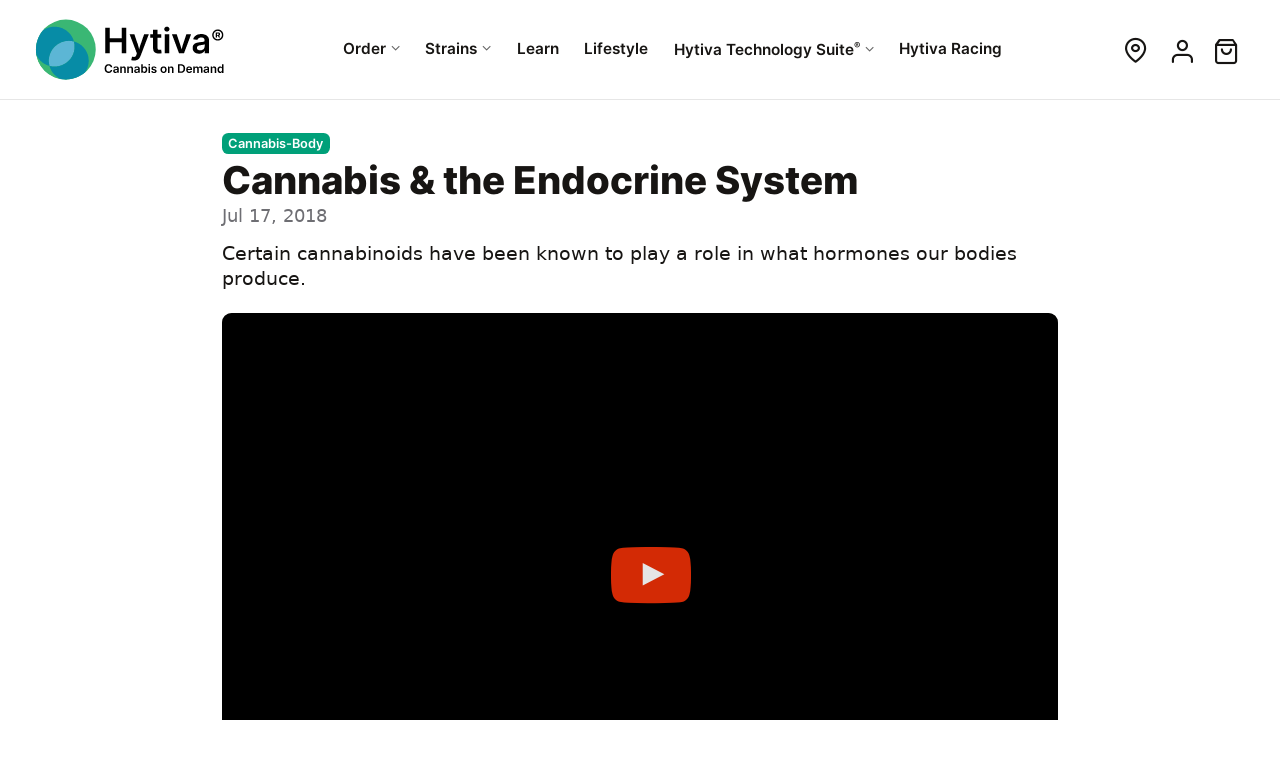

--- FILE ---
content_type: text/html
request_url: https://www.hytiva.com/learn/cannabis-and-the-endocrine-system
body_size: 5444
content:
<!DOCTYPE html>
<html lang="en">
	<head>
		<meta charset="utf-8">
<meta name="viewport" content="width=device-width">
<meta http-equiv="Accept-CH" content="DPR,Width,Viewport-Width,Downlink,ECT">
<title>Cannabis & the Endocrine System - </title>
		<meta name="apple-itunes-app" content="app-id=1634505174">

				<link rel="preload" href="/asset/fonts/Inter-ExtraBold.woff2" as="font" type="font/woff2" crossorigin="anonymous">
		<link rel="preload" href="/asset/fonts/Inter-SemiBold.woff2" as="font" type="font/woff2" crossorigin="anonymous">

				<link rel="preload" href="/asset/fonts/icons.woff2?AAABmzgXGTE" as="font" type="font/woff2" crossorigin="anonymous">

				<link rel="preload" href="/asset/css/app.css?AAABmzgXGTE" as="style">
		<link rel="stylesheet" href="/asset/css/app.css?AAABmzgXGTE">

							<link rel="preload" href="/asset/css/app-detail.css?AAABmzgXGTE" as="style">
			<link rel="stylesheet" href="/asset/css/app-detail.css?AAABmzgXGTE">
		
				<link rel="preconnect" href="//images.hytiva.com">
		<link rel="dns-prefetch" href="//images.hytiva.com">

				<link rel="preload" href="/asset/js/app.js?AAABmzgXGTE" as="script">
		<link rel="preconnect" href="//e.hytiva.com">

		
		<meta property="og:type" content="website">
<meta property="og:title" content="Cannabis & the Endocrine System - ">
				<link rel="icon" href="/asset/images/favicon.ico" sizes="32x32">
		<link rel="icon" href="/asset/images/logos/logo-symbol.svg" type="image/svg+xml">
		<link rel="apple-touch-icon" href="/asset/images/apple-touch-icon.png">
		<link rel="manifest" href="/asset/files/hytiva-manifest.json?AAABmzgXGTE">
	</head>
	<body id="top" class="Page detail  light">
		<header class="Page-Header">
			<div class="Page-Viewport">
				<div class="Header">
											<a class="Logo" href="/" aria-label="Hytiva Cannabis on Demand Logo">
							<svg class="Logo-Image" viewBox="0 0 800 300">
								<use xlink:href="/asset/images/logos/hytiva-logo-no.svg#Hytiva_Logo"></use>
							</svg>
						</a>
							<nav class="Navigation primary" aria-label="Top">
		<ol class="Nav main">
			<li class="Nav-Item login">
									<a class="Nav-Link" href="/sign-up"><span class="Nav-Text">Create A Hytiva Account or Sign In<i>Get access to exclusive deals from your local dispensary.</i></span></a>
							</li>

			<li class="Nav-Item sub">
				<a class="Nav-Link" href="/map"><span class="Nav-Text">Order<i>Order cannabis at a local dispensary near you!</i></span></a>
				<div class="Nav-Dropdown">
					<ol class="Nav sub">
												<li class="Nav-Item"><a class="Nav-Link" href="/d">Dispensaries</a></li>
						<li class="Nav-Item"><a class="Nav-Link" href="/brands">Brands</a></li>
					</ol>
					<div class="Nav-DropAction">
						<a href="/map" class="Nav-Link"><span class="Nav-Text">Order Delivery or Pickup<span>Find a local dispensary & product that's right for you.</span></span></a>
					</div>
				</div>
			</li>

			<li class="Nav-Item sub">
				<a class="Nav-Link" href="/strains"><span class="Nav-Text">Strains<i>Explore Hytiva's extensive library of cannabis strains.</i></span></a>
				<div class="Nav-Dropdown">
					<ol class="Nav sub">
						<li class="Nav-Item tag"><a class="Nav-Link sativa" href="/strains/sativa"><span class="Nav-Text"><b>Sativa</b> <span>Strains that offer chilling & relaxing body high</span></span></a></li>
						<li class="Nav-Item tag"><a class="Nav-Link indica" href="/strains/indica"><span class="Nav-Text"><b>Indica</b> <span>Earthy, stimulating & uplifting head high</span></span></a></li>
						<li class="Nav-Item tag"><a class="Nav-Link hybrid" href="/strains/hybrid"><span class="Nav-Text"><b>Hybrid</b> <span>Similar effects to both sativa and indica dominant strains.</span></span></a></li>
					</ol>
					<div class="Nav-DropAction">
						<a href="/strains/explore" class="Nav-Link"><span class="Nav-Text">Explore All Strains <span>Find the perfect cannabis strain.</span></span></a>
					</div>
				</div>
			</li>

			<li class="Nav-Item"><a class="Nav-Link" href="/learn"><span class="Nav-Text">Learn <i>The basics of cannabis to make informed choices and feel confident.</i></span></a></li>
			<li class="Nav-Item"><a class="Nav-Link" href="/lifestyle"><span class="Nav-Text">Lifestyle <i>Discover the many uses of cannabis in cooking, fitness, culture, health, relationships, and travel.</i></span></a></li>

			
			<li class="Nav-Item sub services">
	<a class="Nav-Link" href="/business-services"><span class="Nav-Text">Hytiva Technology Suite<sup>&reg;</sup><i>A Suite of Services that is tailored to your unique business needs.</i></span></a>

	<div class="Nav-Dropdown">
		<span class="Nav-Header"><span class="Nav-Text">Dispensary<span>Use all or any combination of the Hytiva Technology Suite<sup>&reg;</sup> of Services.</span></span></span>

		<div class="Nav-Section">
			<div class="Nav-Column">
				<ol class="Nav sub">
					<li class="Nav-Item"><a class="Nav-Link" href="/business-services/point-of-sale"><span class="Nav-Text">Point Of Sale <span>Customized software for your team</span></span></a></li>
										<li class="Nav-Item"><a class="Nav-Link" href="/business-services/delivery"><span class="Nav-Text">Delivery <span>Specialized delivery services for compliant cannabis</span></span></a></li>
					<li class="Nav-Item"><a class="Nav-Link" href="/business-services/support"><span class="Nav-Text">Support <span>Contact our support teams</span></span></a></li>
				</ol>
			</div>

			<div class="Nav-Column">
				<ol class="Nav sub">
					<li class="Nav-Item"><a class="Nav-Link" href="/business-services/dispensary-solutions"><span class="Nav-Text">Dispensary Solutions <span>Online & In-Store services</span></span></a></li>
					<li class="Nav-Item"><a class="Nav-Link" href="/business-services/dispensary-solutions#online"><span class="Nav-Text">Online Menus <span>Real time menus</span></span></a></li>
					<li class="Nav-Item"><a class="Nav-Link" href="/business-services/dispensary-solutions#display"><span class="Nav-Text">Digital Displays <span>In-Store menu displays</span></span></a></li>
					<li class="Nav-Item"><a class="Nav-Link" href="/business-services/dispensary-solutions#mobile"><span class="Nav-Text">Branded Mobile Apps <span>Tailored mobile apps for your brand</span></span></a></li>
					<li class="Nav-Item"><a class="Nav-Link" href="/business-services/dispensary-solutions#kiosk"><span class="Nav-Text">In Store Kiosks <span>Reduce customer wait times</span></span></a></li>
				</ol>
			</div>
		</div>
		<div class="Nav-DropAction">
			<a href="/business-services/schedule-a-demo" class="Nav-Link"><span class="Nav-Text">Schedule a Demo <span>Contact a Hytiva representative to learn more.</span></span></a>
			<a href="/business-services/sign-up" class="Nav-Link"><span class="Nav-Text">Get Started <span>Sign up for the Hytiva Technology Suite<sup>&reg;</sup> of Services</span></span></a>
		</div>
	</div>
</li>

							<li class="Nav-Item optional mobile">
					<a class="Nav-Link" href="/account"><span class="Nav-Text">My Account<i>Update your profile & look at your previous orders.</i></span></a>
				</li>
			
			<li class="Nav-Item optional">
				<a class="Nav-Link" href="/racing" target="_blank"><span class="Nav-Text">Hytiva Racing<i>A force on the pavement, and testament to the relentless pursuit of excellence.</i></span></a>
			</li>
		</ol>
	</nav>

	<nav class="Navigation secondary" aria-label="Top">
		<ol class="Nav main">
						<li class="Nav-Item icon location"><a class="Nav-Link" href="/map" title="Change Location"><i class="Nav-Title">Location</i></a></li>
										<li class="Nav-Item icon profile"><a class="Nav-Link" href="/sign-in?r=/account" title="Sign In"><i class="Nav-Title">Sign In</i></a></li>
			
			<li class="Nav-Item icon cart"><span class="Nav-Link" title="Cart"><i class="Nav-Title">Cart</i><b class="Button-Flag">0</b></span></li>
		</ol>
	</nav>
					
					<nav class="Navigation buttons">
													<button class="Button icon location"><span class="Button-Text">Location</span><i class="Button-Icon"></i></button>
							<button class="Button icon cart"><span class="Button-Text">Cart</span><i class="Button-Icon"></i><b class="Button-Flag">0</b></button>
																		<button class="Button icon menu"><span class="Button-Text">Menu</span><i class="Button-Icon"></i></button>
					</nav>
				</div>
			</div>
		</header>

        
		
		<main class="Page-Content">
						<div class="Detail news">
	<div class="Page-Viewport min">
		<header class="Detail-Header">
			<span class="Property tag">cannabis-body</span>
			<h1 class="Detail-Title">Cannabis & the Endocrine System</h1>
			<p class="Detail-Date">
								<time datetime="2018-07-17T23:46">Jul 17, 2018</time>
			</p>
			<p class="Detail-Abstract">Certain cannabinoids have been known to play a role in what hormones our bodies produce. </p>
		</header>
					<video id="e5a96344-87c6-40d1-930a-c3689ed13618" class="vlite-js Detail-Video" preload="auto" poster="https://images.hytiva.com/Cannabis-the-Endocrine-System.jpg?mw836-mh470" width="836" height="470" >
	<source src="https://video.hytiva.com/compounding-pharmacist-informs-on-cannabis-and-the-endocrine-system.mp4" type="video/mp4">
</video>				<div class="Detail-Body">
			<p>Healthy organs and hundreds of biologic reactions in the human body heavily depend on how well our endocrine system is functioning. Its purpose is to keep the body synchronized and functioning optimally. Hormones excite the body into action and a disruption of hormone levels means a disrupted life. The endocrine system properly maintains the production and release of hormones that regulate growth, energy, metabolism, sexual function, sleep, and mood. Having imbalanced hormones or organs that fail to respond to these hormones greatly impacts our overall health, especially in the long-term, so finding out how cannabis can play a role in this system is vital in knowing how it can improve or decrease our quality of life.</p>

<p>When a gland of the endocrine system receives signals from an outside stimulus or from the brain, it can release a hormone that either signals other glands or organs to start working or to stop working. Hormones act as the communicators between the brain and the body through the endocrine glands. Hormones must be released in a timely and efficient manner in order to maintain homeostasis and optimal physiologic function based on what the person is experiencing.</p>

<p>It&rsquo;s been found that cannabis can either deplete or encourage the pituitary&rsquo;s production of melatonin, the hormone responsible for our sleep and wake cycles. Animal trials suggest it depletes melatonin while some human studies have found it actually increases it. THC disrupts a neurotransmitter called norepinephrine, which is responsible for regulating the production of melatonin. This may help explain why some strains make us feel sleepy and others increase energy. More studies must be fashioned surrounding this effect, though it&rsquo;s believed differing ratios of cannabinoids can explain the different results.</p>

<p>Our emotions result in various chemicals being released in our brains and bodies, especially those involved in the endocrine system. Problems such as chronic anxiety and depression may be calmed using cannabis, reducing the stress that an imbalance of hormones and neurotransmitters can cause. Studies have found that CBD activates not only CB2 receptors, but TRPV1 and 5HT1A receptors that are involved in mitigating the fight or flight response. Results in this system depend on the dose, tolerance, strain, and terpenes that act synergistically with cannabinoids. Consuming above tolerance levels induces the opposite effect and actually increases anxiety.</p>

<p>Data analysis has found that cannabis users are more likely to have normal levels of thyroid stimulating hormone produced by the pituitary gland compared to non-users that are seemingly more prone to either have too much or too little. More studies are still needed to investigate the plant&rsquo;s effects on an over or under active thyroid gland to draw any real conclusions.</p>

<p>A study done at Harvard Medical School found that consumers consistently had lower fasting insulin levels as well as reduced insulin resistance. Subsequently, research done by Michigan State University, that collected data from eight other studies, indicated that cannabis consumers tend to have a 30% reduction in diabetes risk. This could prove extremely insightful and possibly lead to new medical treatments involving cannabis for diabetes. However, more studies must take place before we can understand the proper means of treating diabetic patients with cannabis.</p>

<p>Currently there is no evidence that leads to the conclusion cannabis affects the endocrine system negatively like an endocrine disrupting toxin would. This includes a study that found electrolytes aren&rsquo;t depleted despite the plant&rsquo;s ability to cause the sensation of dehydration due to side-effects like dry mouth. However, some studies have found that testosterone levels in males may fluctuate depending on the recency of consumption, which this is explained in our video regarding the reproductive system.</p>
		</div>

		<secton class="Detail-Comment">
				<h2 id="comment">Comments</h2>
	<ct-comment threadId="94702" domain="https://comment.hytiva.com" ></ct-comment>
		</secton>
	</div>
</div>

		</main>

										<div class="Page-Support">
				<div class="Page-Viewport">
						<form id="newsletter-footer" name="newsletter" class="Form newsletter" action="/newsletter" method="post">
		<div class="Form-Content">
			<div class="Form-Field">
				<h2>
					Want cannabis news and updates?
					<label class="newsletter-title" for="fnewsletter_email">Signup for our newsletter</label>
				</h2>
				<div class="Inline-Form">
					<input type="text" name="sName" id="fnewsletter_sName" class="sInput" />
					<input type="email" id="fnewsletter_email" name="email" class="Input" value="" required placeholder="Enter Your Email" autocomplete="email">
					<button class="Button" name="submit" type="submit" value="Subscribe"><span class="Button-Text">Notify Me</span></button>
				</div>
				<p class="Field-Note">We care about the protection of your data. Read our <a href="/legal/privacy" target="_blank">Privacy Policy</a>.</p>
			</div>
		</div>
	</form>
				</div>
			</div>
		
		<footer class="Page-Footer">
			<nav class="Breadcrumbs" aria-label="Breadcrumb">
	<ol class="Nav">
		<li class="Nav-Item">
			<a class="Nav-Link" href="/">Home</a>
		</li>
		
		<li class="Nav-Item">
			<a class="Nav-Link" href="/learn">Learn</a>
		</li>

		<li class="Nav-Item">
			<span class="Nav-Link" aria-current="page">Cannabis & the Endocrine System</span>
		</li>
	</ol>
</nav>
			<div class="Page-Viewport">
				<div class="Footer-Content">
					<div class="Footer-About">
						<a class="Logo" href="/">
														<img class="Logo-Image" src="/asset/images/logos/hytiva-logo-no.svg" width="176" height="66" alt="Hytiva Cannabis On Demand Logo" loading="lazy">
													</a>
						<br>
						<ol class="Nav social">
							<li class="Nav-Item Twitter">
								<a class="Nav-Link" href="https://x.com/hytiva" target="_blank" rel="noopener noreferrer">
									<span class="Nav-Title">X / Twitter</span>
								</a>
							</li>

							<li class="Nav-Item LinkedIn">
								<a class="Nav-Link" href="https://www.linkedin.com/company/hytiva" target="_blank" rel="noopener noreferrer">
									<span class="Nav-Title">LinkedIn</span>
								</a>
							</li>

													</ol>
						<br>
						<a class="Button apple" href="https://apps.apple.com/us/app/hytiva/id1634505174" target="_blank"><span class="Button-Text">iOS App</span></a>
											</div>

					<div class="Table">
						<div class="Column">
							<button type="button" class="Nav-Header">Resources</button>
							<ol class="Nav">
								<li class="Nav-Item"><a class="Nav-Link" href="/map">Order</a></li>
								<li class="Nav-Item"><a class="Nav-Link" href="/strains/explore">Strains</a></li>
								<li class="Nav-Item"><a class="Nav-Link" href="/d">Dispensaries</a></li>
								<li class="Nav-Item"><a class="Nav-Link" href="/brands">Brands</a></li>
								<li class="Nav-Item"><a class="Nav-Link" href="/lifestyle">Lifestyle</a></li>
								<li class="Nav-Item"><a class="Nav-Link" href="/learn">Learn</a></li>
								<li class="Nav-Item"><a class="Nav-Link" href="https://shop.hytiva.com" target="_blank">Hytiva Shop</a></li>
							</ol>
						</div>

						<div class="Column">
							<button type="button" class="Nav-Header">For Business</button>
							<ol class="Nav">
								<li class="Nav-Item"><a href="/business-services" class="Nav-Link">Services</a></li>
								<li class="Nav-Item"><a href="/business-services/point-of-sale" class="Nav-Link">Point of Sale</a></li>
								<li class="Nav-Item"><a href="/business-services/dispensary-solutions" class="Nav-Link">Dispensary Solutions</a></li>
								<li class="Nav-Item"><a href="/business-services/delivery" class="Nav-Link">Delivery Services</a></li>
								<li class="Nav-Item"><a href="/business-services/support" class="Nav-Link">Support</a></li>
							</ol>
						</div>

						<div class="Column">
							<button type="button" class="Nav-Header"><span>Team Hytiva<sup>&reg;</sup></span></button>
							<ol class="Nav">
								<li class="Nav-Item"><a href="/team" class="Nav-Link" target="_blank">About</a></li>
								<li class="Nav-Item"><a href="/team/events" class="Nav-Link" target="_blank">Events</a></li>
								<li class="Nav-Item"><a href="/team/news" class="Nav-Link" target="_blank">News</a></li>
								<li class="Nav-Item"><a href="/team/resources" class="Nav-Link" target="_blank">Resources</a></li>
							</ol>

							<button type="button" class="Nav-Header"><span>Hytiva Racing</span></button>
							<ol class="Nav">
								<li class="Nav-Item"><a href="/racing" class="Nav-Link" target="_blank">About</a></li>
								<li class="Nav-Item"><a href="/racing/events" class="Nav-Link" target="_blank">Events</a></li>
								<li class="Nav-Item"><a href="/racing/news" class="Nav-Link" target="_blank">News</a></li>
								<li class="Nav-Item"><a href="/racing/resources" class="Nav-Link" target="_blank">Resources</a></li>
							</ol>
						</div>

						<div class="Column">
							<button type="button" class="Nav-Header">Company</button>
							<ol class="Nav">
								<li class="Nav-Item"><a href="/about" class="Nav-Link">About</a></li>
								<li class="Nav-Item"><a href="/newsroom" class="Nav-Link">Newsroom</a></li>
								<li class="Nav-Item"><a href="/about/contact" class="Nav-Link">Contact Us</a></li>
								<li class="Nav-Item"><a href="/newsletter" class="Nav-Link">Newsletter</a></li>
								<li class="Nav-Item"><a href="/about/brand-assets" class="Nav-Link">Brand Assets</a></li>
								<li class="Nav-Item"><a href="/about/brand-ambassador" class="Nav-Link">Brand Ambassador</a></li>
							</ol>
						</div>
					</div>
				</div>

				<div class="Footer-Notes">
					<p class="Copyright">
						&copy; 2026 All Rights Reserved.<br>
						Hytiva&reg; is a Registered Trademark with the USPTO and may only be used with permission.
					</p>

					<ol class="Nav inline">
						<li class="Nav-Item"><a href="/legal/terms-of-use" class="Nav-Link">Terms &amp; Conditions</a></li>
						<li class="Nav-Item"><a href="/legal/privacy" class="Nav-Link">Privacy Policy</a></li>
					</ol>
									</div>
			</div>
		</footer>

		
				<hytiva-location-manager location="" fulfillment="pickup" lat="37.751" lng="-97.822"></hytiva-location-manager>
		
		
					<script src="https://e.hytiva.com/v1/js/cart.js?AAABmzgXGTE" defer></script>
			<hytiva-cart id="hytivaCart"></hytiva-cart>
		
				<script src="/asset/js/app.js?AAABmzgXGTE" defer></script>
				<link rel="stylesheet" href="/asset/css/video.css?AAABmzgXGTE">
	<script src="/asset/js/video.js?AAABmzgXGTE" defer></script>
		<script src="https://comment.hytiva.com/v1/js/comment.js" defer></script>
	</body>
</html>


--- FILE ---
content_type: text/javascript;charset=UTF-8
request_url: https://e.hytiva.com/v1/js/cart.js?AAABmzgXGTE
body_size: 35888
content:
(()=>{var Hs=Object.create;var Qe=Object.defineProperty;var zs=Object.getOwnPropertyDescriptor;var qs=Object.getOwnPropertyNames;var Gs=Object.getPrototypeOf,Vs=Object.prototype.hasOwnProperty;var js=(i,t)=>()=>(t||i((t={exports:{}}).exports,t),t.exports);var Ws=(i,t,e,s)=>{if(t&&typeof t=="object"||typeof t=="function")for(let r of qs(t))!Vs.call(i,r)&&r!==e&&Qe(i,r,{get:()=>t[r],enumerable:!(s=zs(t,r))||s.enumerable});return i};var Js=(i,t,e)=>(e=i!=null?Hs(Gs(i)):{},Ws(t||!i||!i.__esModule?Qe(e,"default",{value:i,enumerable:!0}):e,i));var ys=js((ze,qe)=>{(function(i,t){typeof ze=="object"&&typeof qe<"u"?qe.exports=t():typeof define=="function"&&define.amd?define(t):(i=typeof globalThis<"u"?globalThis:i||self).dayjs=t()})(ze,(function(){"use strict";var i=1e3,t=6e4,e=36e5,s="millisecond",r="second",a="minute",n="hour",u="day",l="week",m="month",v="quarter",y="year",$="date",O="Invalid Date",G=/^(\d{4})[-/]?(\d{1,2})?[-/]?(\d{0,2})[Tt\s]*(\d{1,2})?:?(\d{1,2})?:?(\d{1,2})?[.:]?(\d+)?$/,M=/\[([^\]]+)]|Y{1,4}|M{1,4}|D{1,2}|d{1,4}|H{1,2}|h{1,2}|a|A|m{1,2}|s{1,2}|Z{1,2}|SSS/g,Ns={name:"en",weekdays:"Sunday_Monday_Tuesday_Wednesday_Thursday_Friday_Saturday".split("_"),months:"January_February_March_April_May_June_July_August_September_October_November_December".split("_"),ordinal:function(b){var p=["th","st","nd","rd"],d=b%100;return"["+b+(p[(d-20)%10]||p[d]||p[0])+"]"}},Ie=function(b,p,d){var g=String(b);return!g||g.length>=p?b:""+Array(p+1-g.length).join(d)+b},Rs={s:Ie,z:function(b){var p=-b.utcOffset(),d=Math.abs(p),g=Math.floor(d/60),h=d%60;return(p<=0?"+":"-")+Ie(g,2,"0")+":"+Ie(h,2,"0")},m:function b(p,d){if(p.date()<d.date())return-b(d,p);var g=12*(d.year()-p.year())+(d.month()-p.month()),h=p.clone().add(g,m),x=d-h<0,w=p.clone().add(g+(x?-1:1),m);return+(-(g+(d-h)/(x?h-w:w-h))||0)},a:function(b){return b<0?Math.ceil(b)||0:Math.floor(b)},p:function(b){return{M:m,y,w:l,d:u,D:$,h:n,m:a,s:r,ms:s,Q:v}[b]||String(b||"").toLowerCase().replace(/s$/,"")},u:function(b){return b===void 0}},vt="en",et={};et[vt]=Ns;var Ye="$isDayjsObject",Pe=function(b){return b instanceof Rt||!(!b||!b[Ye])},Nt=function b(p,d,g){var h;if(!p)return vt;if(typeof p=="string"){var x=p.toLowerCase();et[x]&&(h=x),d&&(et[x]=d,h=x);var w=p.split("-");if(!h&&w.length>1)return b(w[0])}else{var _=p.name;et[_]=p,h=_}return!g&&h&&(vt=h),h||!g&&vt},D=function(b,p){if(Pe(b))return b.clone();var d=typeof p=="object"?p:{};return d.date=b,d.args=arguments,new Rt(d)},S=Rs;S.l=Nt,S.i=Pe,S.w=function(b,p){return D(b,{locale:p.$L,utc:p.$u,x:p.$x,$offset:p.$offset})};var Rt=(function(){function b(d){this.$L=Nt(d.locale,null,!0),this.parse(d),this.$x=this.$x||d.x||{},this[Ye]=!0}var p=b.prototype;return p.parse=function(d){this.$d=(function(g){var h=g.date,x=g.utc;if(h===null)return new Date(NaN);if(S.u(h))return new Date;if(h instanceof Date)return new Date(h);if(typeof h=="string"&&!/Z$/i.test(h)){var w=h.match(G);if(w){var _=w[2]-1||0,I=(w[7]||"0").substring(0,3);return x?new Date(Date.UTC(w[1],_,w[3]||1,w[4]||0,w[5]||0,w[6]||0,I)):new Date(w[1],_,w[3]||1,w[4]||0,w[5]||0,w[6]||0,I)}}return new Date(h)})(d),this.init()},p.init=function(){var d=this.$d;this.$y=d.getFullYear(),this.$M=d.getMonth(),this.$D=d.getDate(),this.$W=d.getDay(),this.$H=d.getHours(),this.$m=d.getMinutes(),this.$s=d.getSeconds(),this.$ms=d.getMilliseconds()},p.$utils=function(){return S},p.isValid=function(){return this.$d.toString()!==O},p.isSame=function(d,g){var h=D(d);return this.startOf(g)<=h&&h<=this.endOf(g)},p.isAfter=function(d,g){return D(d)<this.startOf(g)},p.isBefore=function(d,g){return this.endOf(g)<D(d)},p.$g=function(d,g,h){return S.u(d)?this[g]:this.set(h,d)},p.unix=function(){return Math.floor(this.valueOf()/1e3)},p.valueOf=function(){return this.$d.getTime()},p.startOf=function(d,g){var h=this,x=!!S.u(g)||g,w=S.p(d),_=function(it,U){var Q=S.w(h.$u?Date.UTC(h.$y,U,it):new Date(h.$y,U,it),h);return x?Q:Q.endOf(u)},I=function(it,U){return S.w(h.toDate()[it].apply(h.toDate("s"),(x?[0,0,0,0]:[23,59,59,999]).slice(U)),h)},E=this.$W,B=this.$M,N=this.$D,ht="set"+(this.$u?"UTC":"");switch(w){case y:return x?_(1,0):_(31,11);case m:return x?_(1,B):_(0,B+1);case l:var st=this.$locale().weekStart||0,$t=(E<st?E+7:E)-st;return _(x?N-$t:N+(6-$t),B);case u:case $:return I(ht+"Hours",0);case n:return I(ht+"Minutes",1);case a:return I(ht+"Seconds",2);case r:return I(ht+"Milliseconds",3);default:return this.clone()}},p.endOf=function(d){return this.startOf(d,!1)},p.$set=function(d,g){var h,x=S.p(d),w="set"+(this.$u?"UTC":""),_=(h={},h[u]=w+"Date",h[$]=w+"Date",h[m]=w+"Month",h[y]=w+"FullYear",h[n]=w+"Hours",h[a]=w+"Minutes",h[r]=w+"Seconds",h[s]=w+"Milliseconds",h)[x],I=x===u?this.$D+(g-this.$W):g;if(x===m||x===y){var E=this.clone().set($,1);E.$d[_](I),E.init(),this.$d=E.set($,Math.min(this.$D,E.daysInMonth())).$d}else _&&this.$d[_](I);return this.init(),this},p.set=function(d,g){return this.clone().$set(d,g)},p.get=function(d){return this[S.p(d)]()},p.add=function(d,g){var h,x=this;d=Number(d);var w=S.p(g),_=function(B){var N=D(x);return S.w(N.date(N.date()+Math.round(B*d)),x)};if(w===m)return this.set(m,this.$M+d);if(w===y)return this.set(y,this.$y+d);if(w===u)return _(1);if(w===l)return _(7);var I=(h={},h[a]=t,h[n]=e,h[r]=i,h)[w]||1,E=this.$d.getTime()+d*I;return S.w(E,this)},p.subtract=function(d,g){return this.add(-1*d,g)},p.format=function(d){var g=this,h=this.$locale();if(!this.isValid())return h.invalidDate||O;var x=d||"YYYY-MM-DDTHH:mm:ssZ",w=S.z(this),_=this.$H,I=this.$m,E=this.$M,B=h.weekdays,N=h.months,ht=h.meridiem,st=function(U,Q,xt,Ht){return U&&(U[Q]||U(g,x))||xt[Q].slice(0,Ht)},$t=function(U){return S.s(_%12||12,U,"0")},it=ht||function(U,Q,xt){var Ht=U<12?"AM":"PM";return xt?Ht.toLowerCase():Ht};return x.replace(M,(function(U,Q){return Q||(function(xt){switch(xt){case"YY":return String(g.$y).slice(-2);case"YYYY":return S.s(g.$y,4,"0");case"M":return E+1;case"MM":return S.s(E+1,2,"0");case"MMM":return st(h.monthsShort,E,N,3);case"MMMM":return st(N,E);case"D":return g.$D;case"DD":return S.s(g.$D,2,"0");case"d":return String(g.$W);case"dd":return st(h.weekdaysMin,g.$W,B,2);case"ddd":return st(h.weekdaysShort,g.$W,B,3);case"dddd":return B[g.$W];case"H":return String(_);case"HH":return S.s(_,2,"0");case"h":return $t(1);case"hh":return $t(2);case"a":return it(_,I,!0);case"A":return it(_,I,!1);case"m":return String(I);case"mm":return S.s(I,2,"0");case"s":return String(g.$s);case"ss":return S.s(g.$s,2,"0");case"SSS":return S.s(g.$ms,3,"0");case"Z":return w}return null})(U)||w.replace(":","")}))},p.utcOffset=function(){return 15*-Math.round(this.$d.getTimezoneOffset()/15)},p.diff=function(d,g,h){var x,w=this,_=S.p(g),I=D(d),E=(I.utcOffset()-this.utcOffset())*t,B=this-I,N=function(){return S.m(w,I)};switch(_){case y:x=N()/12;break;case m:x=N();break;case v:x=N()/3;break;case l:x=(B-E)/6048e5;break;case u:x=(B-E)/864e5;break;case n:x=B/e;break;case a:x=B/t;break;case r:x=B/i;break;default:x=B}return h?x:S.a(x)},p.daysInMonth=function(){return this.endOf(m).$D},p.$locale=function(){return et[this.$L]},p.locale=function(d,g){if(!d)return this.$L;var h=this.clone(),x=Nt(d,g,!0);return x&&(h.$L=x),h},p.clone=function(){return S.w(this.$d,this)},p.toDate=function(){return new Date(this.valueOf())},p.toJSON=function(){return this.isValid()?this.toISOString():null},p.toISOString=function(){return this.$d.toISOString()},p.toString=function(){return this.$d.toUTCString()},b})(),Ke=Rt.prototype;return D.prototype=Ke,[["$ms",s],["$s",r],["$m",a],["$H",n],["$W",u],["$M",m],["$y",y],["$D",$]].forEach((function(b){Ke[b[1]]=function(p){return this.$g(p,b[0],b[1])}})),D.extend=function(b,p){return b.$i||(b(p,Rt,D),b.$i=!0),D},D.locale=Nt,D.isDayjs=Pe,D.unix=function(b){return D(1e3*b)},D.en=et[vt],D.Ls=et,D.p={},D}))});var zt=globalThis,qt=zt.ShadowRoot&&(zt.ShadyCSS===void 0||zt.ShadyCSS.nativeShadow)&&"adoptedStyleSheets"in Document.prototype&&"replace"in CSSStyleSheet.prototype,Te=Symbol(),Xe=new WeakMap,wt=class{constructor(t,e,s){if(this._$cssResult$=!0,s!==Te)throw Error("CSSResult is not constructable. Use `unsafeCSS` or `css` instead.");this.cssText=t,this.t=e}get styleSheet(){let t=this.o,e=this.t;if(qt&&t===void 0){let s=e!==void 0&&e.length===1;s&&(t=Xe.get(e)),t===void 0&&((this.o=t=new CSSStyleSheet).replaceSync(this.cssText),s&&Xe.set(e,t))}return t}toString(){return this.cssText}},Gt=i=>new wt(typeof i=="string"?i:i+"",void 0,Te),P=(i,...t)=>{let e=i.length===1?i[0]:t.reduce(((s,r,a)=>s+(n=>{if(n._$cssResult$===!0)return n.cssText;if(typeof n=="number")return n;throw Error("Value passed to 'css' function must be a 'css' function result: "+n+". Use 'unsafeCSS' to pass non-literal values, but take care to ensure page security.")})(r)+i[a+1]),i[0]);return new wt(e,i,Te)},Ze=(i,t)=>{if(qt)i.adoptedStyleSheets=t.map((e=>e instanceof CSSStyleSheet?e:e.styleSheet));else for(let e of t){let s=document.createElement("style"),r=zt.litNonce;r!==void 0&&s.setAttribute("nonce",r),s.textContent=e.cssText,i.appendChild(s)}},De=qt?i=>i:i=>i instanceof CSSStyleSheet?(t=>{let e="";for(let s of t.cssRules)e+=s.cssText;return Gt(e)})(i):i;var{is:Ys,defineProperty:Ks,getOwnPropertyDescriptor:Qs,getOwnPropertyNames:Xs,getOwnPropertySymbols:Zs,getPrototypeOf:ti}=Object,Vt=globalThis,ts=Vt.trustedTypes,ei=ts?ts.emptyScript:"",si=Vt.reactiveElementPolyfillSupport,Ct=(i,t)=>i,Ee={toAttribute(i,t){switch(t){case Boolean:i=i?ei:null;break;case Object:case Array:i=i==null?i:JSON.stringify(i)}return i},fromAttribute(i,t){let e=i;switch(t){case Boolean:e=i!==null;break;case Number:e=i===null?null:Number(i);break;case Object:case Array:try{e=JSON.parse(i)}catch{e=null}}return e}},ss=(i,t)=>!Ys(i,t),es={attribute:!0,type:String,converter:Ee,reflect:!1,useDefault:!1,hasChanged:ss};Symbol.metadata??=Symbol("metadata"),Vt.litPropertyMetadata??=new WeakMap;var V=class extends HTMLElement{static addInitializer(t){this._$Ei(),(this.l??=[]).push(t)}static get observedAttributes(){return this.finalize(),this._$Eh&&[...this._$Eh.keys()]}static createProperty(t,e=es){if(e.state&&(e.attribute=!1),this._$Ei(),this.prototype.hasOwnProperty(t)&&((e=Object.create(e)).wrapped=!0),this.elementProperties.set(t,e),!e.noAccessor){let s=Symbol(),r=this.getPropertyDescriptor(t,s,e);r!==void 0&&Ks(this.prototype,t,r)}}static getPropertyDescriptor(t,e,s){let{get:r,set:a}=Qs(this.prototype,t)??{get(){return this[e]},set(n){this[e]=n}};return{get:r,set(n){let u=r?.call(this);a?.call(this,n),this.requestUpdate(t,u,s)},configurable:!0,enumerable:!0}}static getPropertyOptions(t){return this.elementProperties.get(t)??es}static _$Ei(){if(this.hasOwnProperty(Ct("elementProperties")))return;let t=ti(this);t.finalize(),t.l!==void 0&&(this.l=[...t.l]),this.elementProperties=new Map(t.elementProperties)}static finalize(){if(this.hasOwnProperty(Ct("finalized")))return;if(this.finalized=!0,this._$Ei(),this.hasOwnProperty(Ct("properties"))){let e=this.properties,s=[...Xs(e),...Zs(e)];for(let r of s)this.createProperty(r,e[r])}let t=this[Symbol.metadata];if(t!==null){let e=litPropertyMetadata.get(t);if(e!==void 0)for(let[s,r]of e)this.elementProperties.set(s,r)}this._$Eh=new Map;for(let[e,s]of this.elementProperties){let r=this._$Eu(e,s);r!==void 0&&this._$Eh.set(r,e)}this.elementStyles=this.finalizeStyles(this.styles)}static finalizeStyles(t){let e=[];if(Array.isArray(t)){let s=new Set(t.flat(1/0).reverse());for(let r of s)e.unshift(De(r))}else t!==void 0&&e.push(De(t));return e}static _$Eu(t,e){let s=e.attribute;return s===!1?void 0:typeof s=="string"?s:typeof t=="string"?t.toLowerCase():void 0}constructor(){super(),this._$Ep=void 0,this.isUpdatePending=!1,this.hasUpdated=!1,this._$Em=null,this._$Ev()}_$Ev(){this._$ES=new Promise((t=>this.enableUpdating=t)),this._$AL=new Map,this._$E_(),this.requestUpdate(),this.constructor.l?.forEach((t=>t(this)))}addController(t){(this._$EO??=new Set).add(t),this.renderRoot!==void 0&&this.isConnected&&t.hostConnected?.()}removeController(t){this._$EO?.delete(t)}_$E_(){let t=new Map,e=this.constructor.elementProperties;for(let s of e.keys())this.hasOwnProperty(s)&&(t.set(s,this[s]),delete this[s]);t.size>0&&(this._$Ep=t)}createRenderRoot(){let t=this.shadowRoot??this.attachShadow(this.constructor.shadowRootOptions);return Ze(t,this.constructor.elementStyles),t}connectedCallback(){this.renderRoot??=this.createRenderRoot(),this.enableUpdating(!0),this._$EO?.forEach((t=>t.hostConnected?.()))}enableUpdating(t){}disconnectedCallback(){this._$EO?.forEach((t=>t.hostDisconnected?.()))}attributeChangedCallback(t,e,s){this._$AK(t,s)}_$ET(t,e){let s=this.constructor.elementProperties.get(t),r=this.constructor._$Eu(t,s);if(r!==void 0&&s.reflect===!0){let a=(s.converter?.toAttribute!==void 0?s.converter:Ee).toAttribute(e,s.type);this._$Em=t,a==null?this.removeAttribute(r):this.setAttribute(r,a),this._$Em=null}}_$AK(t,e){let s=this.constructor,r=s._$Eh.get(t);if(r!==void 0&&this._$Em!==r){let a=s.getPropertyOptions(r),n=typeof a.converter=="function"?{fromAttribute:a.converter}:a.converter?.fromAttribute!==void 0?a.converter:Ee;this._$Em=r;let u=n.fromAttribute(e,a.type);this[r]=u??this._$Ej?.get(r)??u,this._$Em=null}}requestUpdate(t,e,s){if(t!==void 0){let r=this.constructor,a=this[t];if(s??=r.getPropertyOptions(t),!((s.hasChanged??ss)(a,e)||s.useDefault&&s.reflect&&a===this._$Ej?.get(t)&&!this.hasAttribute(r._$Eu(t,s))))return;this.C(t,e,s)}this.isUpdatePending===!1&&(this._$ES=this._$EP())}C(t,e,{useDefault:s,reflect:r,wrapped:a},n){s&&!(this._$Ej??=new Map).has(t)&&(this._$Ej.set(t,n??e??this[t]),a!==!0||n!==void 0)||(this._$AL.has(t)||(this.hasUpdated||s||(e=void 0),this._$AL.set(t,e)),r===!0&&this._$Em!==t&&(this._$Eq??=new Set).add(t))}async _$EP(){this.isUpdatePending=!0;try{await this._$ES}catch(e){Promise.reject(e)}let t=this.scheduleUpdate();return t!=null&&await t,!this.isUpdatePending}scheduleUpdate(){return this.performUpdate()}performUpdate(){if(!this.isUpdatePending)return;if(!this.hasUpdated){if(this.renderRoot??=this.createRenderRoot(),this._$Ep){for(let[r,a]of this._$Ep)this[r]=a;this._$Ep=void 0}let s=this.constructor.elementProperties;if(s.size>0)for(let[r,a]of s){let{wrapped:n}=a,u=this[r];n!==!0||this._$AL.has(r)||u===void 0||this.C(r,void 0,a,u)}}let t=!1,e=this._$AL;try{t=this.shouldUpdate(e),t?(this.willUpdate(e),this._$EO?.forEach((s=>s.hostUpdate?.())),this.update(e)):this._$EM()}catch(s){throw t=!1,this._$EM(),s}t&&this._$AE(e)}willUpdate(t){}_$AE(t){this._$EO?.forEach((e=>e.hostUpdated?.())),this.hasUpdated||(this.hasUpdated=!0,this.firstUpdated(t)),this.updated(t)}_$EM(){this._$AL=new Map,this.isUpdatePending=!1}get updateComplete(){return this.getUpdateComplete()}getUpdateComplete(){return this._$ES}shouldUpdate(t){return!0}update(t){this._$Eq&&=this._$Eq.forEach((e=>this._$ET(e,this[e]))),this._$EM()}updated(t){}firstUpdated(t){}};V.elementStyles=[],V.shadowRootOptions={mode:"open"},V[Ct("elementProperties")]=new Map,V[Ct("finalized")]=new Map,si?.({ReactiveElement:V}),(Vt.reactiveElementVersions??=[]).push("2.1.1");var Oe=globalThis,jt=Oe.trustedTypes,is=jt?jt.createPolicy("lit-html",{createHTML:i=>i}):void 0,Be="$lit$",j=`lit$${Math.random().toFixed(9).slice(2)}$`,Ue="?"+j,ii=`<${Ue}>`,nt=document,_t=()=>nt.createComment(""),kt=i=>i===null||typeof i!="object"&&typeof i!="function",Fe=Array.isArray,cs=i=>Fe(i)||typeof i?.[Symbol.iterator]=="function",Me=`[ 	
\f\r]`,St=/<(?:(!--|\/[^a-zA-Z])|(\/?[a-zA-Z][^>\s]*)|(\/?$))/g,rs=/-->/g,as=/>/g,rt=RegExp(`>|${Me}(?:([^\\s"'>=/]+)(${Me}*=${Me}*(?:[^ 	
\f\r"'\`<>=]|("|')|))|$)`,"g"),ns=/'/g,os=/"/g,ds=/^(?:script|style|textarea|title)$/i,Le=i=>(t,...e)=>({_$litType$:i,strings:t,values:e}),c=Le(1),_i=Le(2),ki=Le(3),W=Symbol.for("lit-noChange"),f=Symbol.for("lit-nothing"),ls=new WeakMap,at=nt.createTreeWalker(nt,129);function us(i,t){if(!Fe(i)||!i.hasOwnProperty("raw"))throw Error("invalid template strings array");return is!==void 0?is.createHTML(t):t}var hs=(i,t)=>{let e=i.length-1,s=[],r,a=t===2?"<svg>":t===3?"<math>":"",n=St;for(let u=0;u<e;u++){let l=i[u],m,v,y=-1,$=0;for(;$<l.length&&(n.lastIndex=$,v=n.exec(l),v!==null);)$=n.lastIndex,n===St?v[1]==="!--"?n=rs:v[1]!==void 0?n=as:v[2]!==void 0?(ds.test(v[2])&&(r=RegExp("</"+v[2],"g")),n=rt):v[3]!==void 0&&(n=rt):n===rt?v[0]===">"?(n=r??St,y=-1):v[1]===void 0?y=-2:(y=n.lastIndex-v[2].length,m=v[1],n=v[3]===void 0?rt:v[3]==='"'?os:ns):n===os||n===ns?n=rt:n===rs||n===as?n=St:(n=rt,r=void 0);let O=n===rt&&i[u+1].startsWith("/>")?" ":"";a+=n===St?l+ii:y>=0?(s.push(m),l.slice(0,y)+Be+l.slice(y)+j+O):l+j+(y===-2?u:O)}return[us(i,a+(i[e]||"<?>")+(t===2?"</svg>":t===3?"</math>":"")),s]},At=class i{constructor({strings:t,_$litType$:e},s){let r;this.parts=[];let a=0,n=0,u=t.length-1,l=this.parts,[m,v]=hs(t,e);if(this.el=i.createElement(m,s),at.currentNode=this.el.content,e===2||e===3){let y=this.el.content.firstChild;y.replaceWith(...y.childNodes)}for(;(r=at.nextNode())!==null&&l.length<u;){if(r.nodeType===1){if(r.hasAttributes())for(let y of r.getAttributeNames())if(y.endsWith(Be)){let $=v[n++],O=r.getAttribute(y).split(j),G=/([.?@])?(.*)/.exec($);l.push({type:1,index:a,name:G[2],strings:O,ctor:G[1]==="."?Jt:G[1]==="?"?Yt:G[1]==="@"?Kt:lt}),r.removeAttribute(y)}else y.startsWith(j)&&(l.push({type:6,index:a}),r.removeAttribute(y));if(ds.test(r.tagName)){let y=r.textContent.split(j),$=y.length-1;if($>0){r.textContent=jt?jt.emptyScript:"";for(let O=0;O<$;O++)r.append(y[O],_t()),at.nextNode(),l.push({type:2,index:++a});r.append(y[$],_t())}}}else if(r.nodeType===8)if(r.data===Ue)l.push({type:2,index:a});else{let y=-1;for(;(y=r.data.indexOf(j,y+1))!==-1;)l.push({type:7,index:a}),y+=j.length-1}a++}}static createElement(t,e){let s=nt.createElement("template");return s.innerHTML=t,s}};function ot(i,t,e=i,s){if(t===W)return t;let r=s!==void 0?e._$Co?.[s]:e._$Cl,a=kt(t)?void 0:t._$litDirective$;return r?.constructor!==a&&(r?._$AO?.(!1),a===void 0?r=void 0:(r=new a(i),r._$AT(i,e,s)),s!==void 0?(e._$Co??=[])[s]=r:e._$Cl=r),r!==void 0&&(t=ot(i,r._$AS(i,t.values),r,s)),t}var Wt=class{constructor(t,e){this._$AV=[],this._$AN=void 0,this._$AD=t,this._$AM=e}get parentNode(){return this._$AM.parentNode}get _$AU(){return this._$AM._$AU}u(t){let{el:{content:e},parts:s}=this._$AD,r=(t?.creationScope??nt).importNode(e,!0);at.currentNode=r;let a=at.nextNode(),n=0,u=0,l=s[0];for(;l!==void 0;){if(n===l.index){let m;l.type===2?m=new mt(a,a.nextSibling,this,t):l.type===1?m=new l.ctor(a,l.name,l.strings,this,t):l.type===6&&(m=new Qt(a,this,t)),this._$AV.push(m),l=s[++u]}n!==l?.index&&(a=at.nextNode(),n++)}return at.currentNode=nt,r}p(t){let e=0;for(let s of this._$AV)s!==void 0&&(s.strings!==void 0?(s._$AI(t,s,e),e+=s.strings.length-2):s._$AI(t[e])),e++}},mt=class i{get _$AU(){return this._$AM?._$AU??this._$Cv}constructor(t,e,s,r){this.type=2,this._$AH=f,this._$AN=void 0,this._$AA=t,this._$AB=e,this._$AM=s,this.options=r,this._$Cv=r?.isConnected??!0}get parentNode(){let t=this._$AA.parentNode,e=this._$AM;return e!==void 0&&t?.nodeType===11&&(t=e.parentNode),t}get startNode(){return this._$AA}get endNode(){return this._$AB}_$AI(t,e=this){t=ot(this,t,e),kt(t)?t===f||t==null||t===""?(this._$AH!==f&&this._$AR(),this._$AH=f):t!==this._$AH&&t!==W&&this._(t):t._$litType$!==void 0?this.$(t):t.nodeType!==void 0?this.T(t):cs(t)?this.k(t):this._(t)}O(t){return this._$AA.parentNode.insertBefore(t,this._$AB)}T(t){this._$AH!==t&&(this._$AR(),this._$AH=this.O(t))}_(t){this._$AH!==f&&kt(this._$AH)?this._$AA.nextSibling.data=t:this.T(nt.createTextNode(t)),this._$AH=t}$(t){let{values:e,_$litType$:s}=t,r=typeof s=="number"?this._$AC(t):(s.el===void 0&&(s.el=At.createElement(us(s.h,s.h[0]),this.options)),s);if(this._$AH?._$AD===r)this._$AH.p(e);else{let a=new Wt(r,this),n=a.u(this.options);a.p(e),this.T(n),this._$AH=a}}_$AC(t){let e=ls.get(t.strings);return e===void 0&&ls.set(t.strings,e=new At(t)),e}k(t){Fe(this._$AH)||(this._$AH=[],this._$AR());let e=this._$AH,s,r=0;for(let a of t)r===e.length?e.push(s=new i(this.O(_t()),this.O(_t()),this,this.options)):s=e[r],s._$AI(a),r++;r<e.length&&(this._$AR(s&&s._$AB.nextSibling,r),e.length=r)}_$AR(t=this._$AA.nextSibling,e){for(this._$AP?.(!1,!0,e);t!==this._$AB;){let s=t.nextSibling;t.remove(),t=s}}setConnected(t){this._$AM===void 0&&(this._$Cv=t,this._$AP?.(t))}},lt=class{get tagName(){return this.element.tagName}get _$AU(){return this._$AM._$AU}constructor(t,e,s,r,a){this.type=1,this._$AH=f,this._$AN=void 0,this.element=t,this.name=e,this._$AM=r,this.options=a,s.length>2||s[0]!==""||s[1]!==""?(this._$AH=Array(s.length-1).fill(new String),this.strings=s):this._$AH=f}_$AI(t,e=this,s,r){let a=this.strings,n=!1;if(a===void 0)t=ot(this,t,e,0),n=!kt(t)||t!==this._$AH&&t!==W,n&&(this._$AH=t);else{let u=t,l,m;for(t=a[0],l=0;l<a.length-1;l++)m=ot(this,u[s+l],e,l),m===W&&(m=this._$AH[l]),n||=!kt(m)||m!==this._$AH[l],m===f?t=f:t!==f&&(t+=(m??"")+a[l+1]),this._$AH[l]=m}n&&!r&&this.j(t)}j(t){t===f?this.element.removeAttribute(this.name):this.element.setAttribute(this.name,t??"")}},Jt=class extends lt{constructor(){super(...arguments),this.type=3}j(t){this.element[this.name]=t===f?void 0:t}},Yt=class extends lt{constructor(){super(...arguments),this.type=4}j(t){this.element.toggleAttribute(this.name,!!t&&t!==f)}},Kt=class extends lt{constructor(t,e,s,r,a){super(t,e,s,r,a),this.type=5}_$AI(t,e=this){if((t=ot(this,t,e,0)??f)===W)return;let s=this._$AH,r=t===f&&s!==f||t.capture!==s.capture||t.once!==s.once||t.passive!==s.passive,a=t!==f&&(s===f||r);r&&this.element.removeEventListener(this.name,this,s),a&&this.element.addEventListener(this.name,this,t),this._$AH=t}handleEvent(t){typeof this._$AH=="function"?this._$AH.call(this.options?.host??this.element,t):this._$AH.handleEvent(t)}},Qt=class{constructor(t,e,s){this.element=t,this.type=6,this._$AN=void 0,this._$AM=e,this.options=s}get _$AU(){return this._$AM._$AU}_$AI(t){ot(this,t)}},ms={M:Be,P:j,A:Ue,C:1,L:hs,R:Wt,D:cs,V:ot,I:mt,H:lt,N:Yt,U:Kt,B:Jt,F:Qt},ri=Oe.litHtmlPolyfillSupport;ri?.(At,mt),(Oe.litHtmlVersions??=[]).push("3.3.1");var ps=(i,t,e)=>{let s=e?.renderBefore??t,r=s._$litPart$;if(r===void 0){let a=e?.renderBefore??null;s._$litPart$=r=new mt(t.insertBefore(_t(),a),a,void 0,e??{})}return r._$AI(i),r};var Ne=globalThis,X=class extends V{constructor(){super(...arguments),this.renderOptions={host:this},this._$Do=void 0}createRenderRoot(){let t=super.createRenderRoot();return this.renderOptions.renderBefore??=t.firstChild,t}update(t){let e=this.render();this.hasUpdated||(this.renderOptions.isConnected=this.isConnected),super.update(t),this._$Do=ps(e,this.renderRoot,this.renderOptions)}connectedCallback(){super.connectedCallback(),this._$Do?.setConnected(!0)}disconnectedCallback(){super.disconnectedCallback(),this._$Do?.setConnected(!1)}render(){return W}};X._$litElement$=!0,X.finalized=!0,Ne.litElementHydrateSupport?.({LitElement:X});var ai=Ne.litElementPolyfillSupport;ai?.({LitElement:X});(Ne.litElementVersions??=[]).push("4.2.1");var{I:Ri}=ms;var gs=i=>i.strings===void 0;var Xt={ATTRIBUTE:1,CHILD:2,PROPERTY:3,BOOLEAN_ATTRIBUTE:4,EVENT:5,ELEMENT:6},It=i=>(...t)=>({_$litDirective$:i,values:t}),pt=class{constructor(t){}get _$AU(){return this._$AM._$AU}_$AT(t,e,s){this._$Ct=t,this._$AM=e,this._$Ci=s}_$AS(t,e){return this.update(t,e)}update(t,e){return this.render(...e)}};var Pt=(i,t)=>{let e=i._$AN;if(e===void 0)return!1;for(let s of e)s._$AO?.(t,!1),Pt(s,t);return!0},Zt=i=>{let t,e;do{if((t=i._$AM)===void 0)break;e=t._$AN,e.delete(i),i=t}while(e?.size===0)},fs=i=>{for(let t;t=i._$AM;i=t){let e=t._$AN;if(e===void 0)t._$AN=e=new Set;else if(e.has(i))break;e.add(i),li(t)}};function ni(i){this._$AN!==void 0?(Zt(this),this._$AM=i,fs(this)):this._$AM=i}function oi(i,t=!1,e=0){let s=this._$AH,r=this._$AN;if(r!==void 0&&r.size!==0)if(t)if(Array.isArray(s))for(let a=e;a<s.length;a++)Pt(s[a],!1),Zt(s[a]);else s!=null&&(Pt(s,!1),Zt(s));else Pt(this,i)}var li=i=>{i.type==Xt.CHILD&&(i._$AP??=oi,i._$AQ??=ni)},te=class extends pt{constructor(){super(...arguments),this._$AN=void 0}_$AT(t,e,s){super._$AT(t,e,s),fs(this),this.isConnected=t._$AU}_$AO(t,e=!0){t!==this.isConnected&&(this.isConnected=t,t?this.reconnected?.():this.disconnected?.()),e&&(Pt(this,t),Zt(this))}setValue(t){if(gs(this._$Ct))this._$Ct._$AI(t,this);else{let e=[...this._$Ct._$AH];e[this._$Ci]=t,this._$Ct._$AI(e,this,0)}}disconnected(){}reconnected(){}};var k=()=>new He,He=class{},Re=new WeakMap,A=It(class extends te{render(i){return f}update(i,[t]){let e=t!==this.G;return e&&this.G!==void 0&&this.rt(void 0),(e||this.lt!==this.ct)&&(this.G=t,this.ht=i.options?.host,this.rt(this.ct=i.element)),f}rt(i){if(this.isConnected||(i=void 0),typeof this.G=="function"){let t=this.ht??globalThis,e=Re.get(t);e===void 0&&(e=new WeakMap,Re.set(t,e)),e.get(this.G)!==void 0&&this.G.call(this.ht,void 0),e.set(this.G,i),i!==void 0&&this.G.call(this.ht,i)}else this.G.value=i}get lt(){return typeof this.G=="function"?Re.get(this.ht??globalThis)?.get(this.G):this.G?.value}disconnected(){this.lt===this.ct&&this.rt(void 0)}reconnected(){this.rt(this.ct)}});var F=class extends X{static tagName="ct-element";static define(){customElements.get(this.tagName)||customElements.define(this.tagName,this)}};var gt=class i{static IMAGE_BASEURL=`https://images.hytiva.${self.location.host.includes("localhost")?"localhost":"com"}`;static breakpoints=[360,412,480,768,1280,1920];static url(t,e,s,r){let a="";if(t){!t.startsWith("http")&&!t.startsWith("//")&&(t=`${i.IMAGE_BASEURL}/${t}`);let n=t.split(":")[0];a=t,n.startsWith("blob")||(e||s||r)&&(a+=a.indexOf("?")===-1?"?":"",e>0&&(a+=a.slice(-1)==="?"?"":"-",a+="mw"+e),s>0&&(a+=a.slice(-1)==="?"?"":"-",a+="mh"+s),r>1&&(a+=a.slice(-1)==="?"?"":"-",a+="pd"+r))}return a}static maxSize(t,e,s,r){if(s>t&&r>e)return{width:t,height:e};let a=1,n=parseFloat(s)/parseFloat(t),u=parseFloat(r)/parseFloat(e);n>0&&u>0?a=Math.min(n,u):a=Math.max(n,u);let l=i.roundFloat(parseFloat(t)*a),m=i.roundFloat(parseFloat(e)*a);return{width:l,height:m}}static gcd(t,e){return t===e?t:t===0?e:e===0?t:~t&1?e&1?i.gcd(t>>1,e):i.gcd(t>>1,e>>1)<<1:~e&1?i.gcd(t,e>>1):t>e?i.gcd(t-e>>1,e):i.gcd(e-t>>1,t)}static ratio(t,e){let s=i.gcd(t,e);return[t/s,e/s]}static roundFloat(t){return t<0?parseInt(Math.ceil(t-.5)):parseInt(Math.floor(t+.5))}};var ee=class extends F{static tagName="hytiva-image";static shadowRootOptions={mode:"open"};static styles=P`
		picture { display:block; }
		picture img { max-height: 100%; max-width: 100%; min-height: 100%; min-width: 100%; object-fit: cover; display: block; width: auto; height: auto; }
	`;static properties={src:String,alt:String,title:String,cssClass:String,width:Number,height:Number,source:String,lazyLoad:Boolean};img=k();ratio=1;filter=null;sourceUrl=null;constructor(){super(),this.lazyLoad=!0}attributeChangedCallback(t,e,s){super.attributeChangedCallback(t,e,s),t==="lazyload"&&(this.lazyLoad=s==="true"||s===!0)}updated(t){if(this.img.value?.addEventListener("load",()=>{this.dispatchEvent(new CustomEvent("onload"))}),this.filter=e=>e<this.width,this.ratio=this.width/this.height,Array.isArray(this.src))for(let e=0;e<this.src.length;e++){let s=this.src[e];if(s&&s.trim()!==""){this.sourceUrl=s;break}}else(typeof this.src=="string"||this.src instanceof String)&&(this.sourceUrl=this.src);this.source=gt.url(this.sourceUrl,this.width,this.height,1)}render(){return this.source?c`
			<picture ${this.cssClass?c`class="${this.cssClass}"`:""}>
				${gt.breakpoints.filter(this.filter).map(t=>this.itemTemplate(t))}
				<img ${A(this.img)} src="${this.source}" srcset="${this.image(this.width,2)} 2x" .alt="${this.alt??this.title}" .title="${this.title}" loading="${this.lazyLoad?"lazy":"eager"}" width="${this.width}" height="${this.height}">
			</picture>
		`:""}itemTemplate=t=>c`
		<source media="(max-width: ${t}px)" srcset="${this.image(t,1)}, ${this.image(this.width,2)} 2x" />
	`;image(t,e){let s=Math.trunc(t/this.ratio);return gt.url(this.sourceUrl,t,s,e)}};ee.define();var Ut=Js(ys());var Tt=class extends pt{constructor(t){if(super(t),this.it=f,t.type!==Xt.CHILD)throw Error(this.constructor.directiveName+"() can only be used in child bindings")}render(t){if(t===f||t==null)return this._t=void 0,this.it=t;if(t===W)return t;if(typeof t!="string")throw Error(this.constructor.directiveName+"() called with a non-string value");if(t===this.it)return this._t;this.it=t;let e=[t];return e.raw=e,this._t={_$litType$:this.constructor.resultType,strings:e,values:[]}}};Tt.directiveName="unsafeHTML",Tt.resultType=1;var Ge=It(Tt);var ci=Object.defineProperty,Ve=(i,t)=>{for(var e in t)ci(i,e,{get:t[e],enumerable:!0})},T={};Ve(T,{AMPERSAND_REGEX:()=>xs,CLEAN_STRING_REGEX:()=>bs,DIACRITICS_REGEX:()=>vs,INVALID_CHARS_REGEX:()=>ws,LEADING_DASH_REGEX:()=>Ss,MULTIPLE_DASHES_REGEX:()=>Cs,SPACES_REGEX:()=>$s,TRAILING_DASH_REGEX:()=>_s,capitalize:()=>ui,cleanString:()=>ks,currency:()=>hi,currencyTrimmed:()=>mi,slug:()=>di});var bs=new RegExp("[^a-z0-9 ]","g"),vs=new RegExp(/[\u0300-\u036f]/,"g"),$s=new RegExp(/\s+/g,"g"),xs=new RegExp(/&/,"g"),ws=new RegExp(/[^\w-]+/,"g"),Cs=new RegExp(/-+/,"g"),Ss=new RegExp(/^-+/),_s=new RegExp(/-+$/,"g");function di(i){return ks(i)?.replace($s,"-")?.replace(xs,"-and-")?.replace(ws,"")?.replace(Cs,"-")?.replace(Ss,"")?.replace(_s,"")}function ks(i){let t=i?.toString()?.toLowerCase()?.normalize("NFD")?.replace(vs,"")?.replace(bs,"")?.trim();return t!==""?t:null}function ui(i){return i?(i=i.toString(),i.charAt(0).toUpperCase()+i.slice(1)):""}function hi(i,t="USD"){return new Intl.NumberFormat("en-US",{style:"currency",currency:t,minimumFractionDigits:2,maximumFractionDigits:2}).format(i)}function mi(i,t="USD"){let e=Number(i)%1!==0?2:0;return new Intl.NumberFormat("en-US",{style:"currency",currency:t,minimumFractionDigits:e,maximumFractionDigits:e}).format(i).replace(".00","")}var pi={};Ve(pi,{uuid:()=>gi});function gi(){return"xxxxxxxx-xxxx-4xxx-yxxx-xxxxxxxxxxxx".replace(/[xy]/g,i=>{let t=Math.random()*16|0;return(i==="x"?t:t&3|8).toString(16)})}var fi={};Ve(fi,{removeNulls:()=>As});function As(i){return i&&typeof i=="object"&&Object.keys(i).forEach(t=>{let e=i[t];e===null?delete i[t]:typeof e=="object"&&As(e)}),i}var yi=self.location.origin.includes("localhost"),se=yi?"localhost":"com",Is=`e.hytiva.${se}`,R=`https://${Is}`,Ps=`www.hytiva.${se}`,Ts=`https://${Ps}`,z=`https://api.hytiva.${se}/v1`,Ds=`${R}/asset/fonts/icons.woff2?20250822`,J=self.location.host===Ps,gr=self.location.host.includes(`.hytiva.${se}`),Es=self.location.host===Is,ie=!1;var re=P`
	:host {
		/* Fonts */
		--font-hy: var(--menu-font, system-ui, "Open Sans", "Segoe UI", Helvetica, Arial, sans-serif);
		--font-header-hy: var(--menu-header-font, var(--font-hy));
		--font-icons-hy: var(--menu-icon-font, "icons");

		/* Width */
		--width-hy: var(--menu-width, 100%);

		/* Layout */
		--bg: var(--menu-bg, #fff);
		--bg-hint: color-mix(in srgb, var(--bg), rgba(0, 0, 0, 0.08));
		--bg-border: color-mix(in srgb, var(--bg), rgba(0, 0, 0, 0.2));
		--bg-text: var(--menu-bg-text, #171513);
		--bg-text-hint: var(--menu-bg-text-hint, color-mix(in srgb, var(--bg-text), rgba(0, 0, 0, 0.08)));

		/* Interactive Colors */
		--primary: var(--menu-primary, #1258ef);
		--primary-hint: color-mix(in srgb, var(--primary) 90%, #fff);
		--primary-hover: color-mix(in srgb, var(--primary) 80%, #fff);
		--primary-active: color-mix(in srgb, var(--primary) 80%, #000);
		--primary-text: var(--menu-primary-text, #fcfcfc);

		--accent: var(--menu-accent, #00A079);
		--accent-hint: color-mix(in srgb, var(--accent) 90%, #fff);
		--accent-hover: color-mix(in srgb, var(--accent) 80%, #fff);
		--accent-active: color-mix(in srgb, var(--accent) 80%, #000);
		--accent-text:  var(--menu-accent-text, #f5fffc);

		--success: var(--menu-success, #229552);
		--alert: var(--menu-alert, #A10028);
		--alert-text: var(--menu-alert-text, #fef4f1);
		--sale: var(--menu-sale, #eb2f06);
		--warning: var(--menu-warning, #f1c40f);
		--warning-text: var(--menu-warning-text, #000);

		/* Deals */
		--deal-border: var(--menu-deal-border, var(--bg-border));
		--deal-bg: var(--menu-deal-bg, #fff);
		--deal-text: var(--menu-deal-text, var(--bg-text));
		--deal-text-hint: var(--menu-deal-text-hint, var(--bg-text-hint));

		/* Cannabis Colors */
		--sativa-ct: var(--sativa, #5fb964);
		--indica-ct: var(--indica, #7982be);
		--hybrid-ct: var(--hybrid, #34a4ca);
	}
`,ae=P`
	*,::after,::before { box-sizing: border-box; }
	body, input, label, p, span, b, li { font-family: var(--font-hy); }
	h1, h2, h3, h4, h5, h6 { font-family: var(--font-header-hy); font-weight: bold; }

	input { margin:0; }
	.Checkbox { display:flex; gap: .3rem; cursor: pointer; align-items: center; user-select: none; }

	.Button { cursor: pointer; outline:none; text-decoration: none; color: inherit; font:bold 1rem/1 var(--font-header-hy); user-select: none; }
	.Button-Text, .Button > * { pointer-events: none; }

	.Button.success { background: var(--success); color: var(--success-text); padding: .6rem 1rem; font-size:.9rem; border-radius:1rem; border:1px solid var(--success); }
	.Button.success:hover { background: var(--success-hover); border-color: var(--success-hover); }
	.Button.success:active { background: var(--success-active);  border-color: var(--success-active); }
	.Button.plain { background: 0; padding: 0; color: var(--primary); width: auto; font-size: .9rem; border: 0; }

	.Button.icon { background:0; margin:0; border:0; padding: 0; }
	.Button.icon .Button-Text { font-size:.9rem; font-weight: normal; display:flex; flex-direction: column; justify-content: center; align-items: center; gap:.4rem; }
	.Button.icon .Button-Text:before { font: 1rem/1 var(--font-icons-hy); }

	.Button.close .Button-Text { font: 0/0 a; gap:0; width: 32px; height: 32px; pointer-events: none; }
	.Button.close .Button-Text:before { font-size: 2rem; content: "\\e920"; }
	.Button.close:hover .Button-Text:before { color: var(--primary-hover); }
	.Button.close:active .Button-Text:before { color: var(--primary-active); }

	.Button.icon.clear .Button-Text { font: 0/0 a; padding:0; gap:0;}
	.Button.icon.clear .Button-Text:before { content: "\\e943"; font-size:1.2rem; }
	.Button.icon.clear:hover { color: var(--primary-hover); }
	.Button.icon.clear:active { color: var(--primary-active); }

	.Button.action { display:flex; align-items: center; justify-content: center; gap: .6rem; width: 100%; text-align:center; background: var(--primary); color:var(--primary-text); border:0; outline: 0; font-size: 1.3rem; padding:.8rem 2rem; border-radius:2rem; cursor:pointer; }
	.Button.action:hover { background: var(--primary-hover); color: var(--primary-text); }
	.Button.action:active { background: var(--primary-active); color: var(--primary-text); }
	.Button.action[disabled] { opacity: .3; cursor:default; }
	.Button.action.long { font-size:1.1rem; }

	.Button.secondary { font-size:.9rem; border: 1px solid var(--primary); background: inherit; color:var(--primary); }
	.Button.secondary:hover { background: var(--primary-hover); color: var(--primary-text); }
	.Button.secondary:active { background: var(--primary-active); color: var(--primary-text); }

	.Button.action.loading { animation: pulsate 2s infinite; opacity:1; position:relative; }
	.Button.action.loading:before { content: "\\f108"; animation: rotate 1s linear infinite; font: 1.6rem/1 'icons'; position: absolute; left: 10px; }
	.Button.action.loading .Button-Text:after { content:""; }

	.Property.tag { text-transform: capitalize; font:bold .7rem/1 sans-serif; background: #888; color: #fff; padding:.2rem .6rem; border-radius:.2rem; display:inline-block; }
	.Property.tag, .Property.attr { white-space:nowrap; }
	.Property.sale { background: var(--sale); }
	.Property.sativa { background: var(--sativa-ct); }
	.Property.hybrid { background: var(--hybrid-ct); }
	.Property.indica { background: var(--indica-ct); }

	@keyframes rotate { 100% { transform: rotate(360deg); } }
	@keyframes pulsate {
		0% { background-color: var(--primary-hover) }
		50% { background-color: var(--primary-active) }
		100% { background-color: var(--primary-hover) }
	}
`;var Ms='<svg class="Icon loading" width="88" height="88" viewBox="0 0 24 24" stroke="currentColor" stroke-width="1" stroke-linecap="round" stroke-linejoin="round"><line x1="12" y1="2" x2="12" y2="6"></line><line x1="12" y1="18" x2="12" y2="22"></line><line x1="4.93" y1="4.93" x2="7.76" y2="7.76"></line><line x1="16.24" y1="16.24" x2="19.07" y2="19.07"></line><line x1="2" y1="12" x2="6" y2="12"></line><line x1="18" y1="12" x2="22" y2="12"></line><line x1="4.93" y1="19.07" x2="7.76" y2="16.24"></line><line x1="16.24" y1="7.76" x2="19.07" y2="4.93"></line></svg>';var Os=[["AL","Alabama"],["AK","Alaska"],["AZ","Arizona"],["AR","Arkansas"],["CA","California"],["CO","Colorado"],["CT","Connecticut"],["DE","Delaware"],["DC","Dist of Columbia"],["FL","Florida"],["GA","Georgia"],["HI","Hawaii"],["ID","Idaho"],["IL","Illinois"],["IN","Indiana"],["IA","Iowa"],["KS","Kansas"],["KY","Kentucky"],["LA","Louisiana"],["ME","Maine"],["MD","Maryland"],["MA","Massachusetts"],["MI","Michigan"],["MN","Minnesota"],["MS","Mississippi"],["MO","Missouri"],["MT","Montana"],["NE","Nebraska"],["NV","Nevada"],["NH","New Hampshire"],["NJ","New Jersey"],["NM","New Mexico"],["NY","New York"],["NC","North Carolina"],["ND","North Dakota"],["OH","Ohio"],["OK","Oklahoma"],["OR","Oregon"],["PA","Pennsylvania"],["RI","Rhode Island"],["SC","South Carolina"],["SD","South Dakota"],["TN","Tennessee"],["TX","Texas"],["UT","Utah"],["VT","Vermont"],["VA","Virginia"],["WA","Washington"],["WV","West Virginia"],["WI","Wisconsin"],["WY","Wyoming"]];var je=class{static _instance=null;static instance(){return this._instance==null&&(this._instance=new this),this._instance}},ft=class extends je{static _instance=null;#t=new Map;constructor(...i){super(),i.forEach(t=>this.#t.set(t,[]))}observe(i,t){(Array.isArray(i)?i:[i]).forEach(e=>{this.#t.get(e)?.push(t)===null&&this.#t.set(e,[t])})}_trigger(i,t=null){(this.#t.get(i)??[]).forEach(e=>e(t))}_triggerEvents(i){i.forEach(({event:t,data:e})=>this._trigger(t,e))}};function ne(i,t){return i.length!==t.length?!1:i.every((e,s)=>e===t[s])}function Bs(i,t){return typeof i!="object"||typeof t!="object"||i===null||t===null?!1:Object.keys(i).every(s=>t.hasOwnProperty(s)?i[s]===t[s]:!1)}var oe=class i{subtotal=0;total=0;originalSubtotal=0;rawSubtotal=0;tax=0;discount=0;savings=0;fees=[];static fromJson(t){let e=new i;return e.subtotal=parseFloat(t.subtotal),e.total=parseFloat(t.total),e.originalSubtotal=parseFloat(t.originalSubtotal),e.rawSubtotal=parseFloat(t.rawSubtotal),e.tax=parseFloat(t.tax),e.discount=parseFloat(t.discount),e.savings=parseFloat(t.savings),e.fees=t.fees?.map(Dt.fromJson)??[],e}},H=class i{method="Pickup";addressId=null;timeSlot=null;copy(){let t=new i;return Object.assign(t,this),t}equals(t){return this.method===t.method&&this.addressId===t.addressId&&this.timeSlot===t.timeSlot}static fromJson(t){let e=new i;return Object.assign(e,t),e}},Y=class i{type="cash";data=null;copy(){let t=new i;return t.type=this.type,t.data=this.data,t}equals(t){return this.type===t.type&&this.data===t.data}static fromJson(t){let e=new i;return Object.assign(e,t),e}},le=class i{title="";subCountry="";timezone="";isOpenNow=!1;isClosingSoon=!1;alwaysAcceptOrders=!1;nextOpenTime=null;minimum=0;static fromJson(t){let e=new i;return e.title=t.title,e.subCountry=t.subCountry,e.timezone=t.timezone,e.isOpenNow=t.isOpenNow,e.isClosingSoon=t.isClosingSoon,e.alwaysAcceptOrders=t.alwaysAcceptOrders,e.nextOpenTime=t.nextOpenTime,e.minimum=t.minimum,e}},Dt=class i{type="";title="";amount=0;static fromJson(t){let e=new i;return e.type=t.type,e.title=t.title,e.amount=t.amount,e}},ce=class i{type="";configuration={};content={};static fromJson(t){let e=new i;return e.type=t.type,e.configuration=t.configuration,e.content=t.content,e}},ct=class i{productPriceGroup="Retail";fulfillment=new H;payment=new Y;summary=new oe;items=[];promotionCode=new Set;contactId=null;get isEmpty(){return this.items.length===0}get count(){let t=0;for(let e of this.items)t+=e.quantity;return t}static fromJson(t){let e=new i;if(e.productPriceGroup=t.productPriceGroup,t.fulfillment)e.fulfillment=H.fromJson(t.fulfillment);else{let s=new H;s.method=t.fulfillmentMethod,s.addressId=t.fulfillmentAddressId??null,s.timeSlot=t.fulfillmentTimeSlot??null,e.fulfillment=s}return e.summary=oe.fromJson(t.summary),e.items=t.items,e.promotionCode=new Set(t.promotionCode),e.contactId=t.contactId??null,e.items.forEach(s=>{s.quantity=parseFloat(s.quantity)}),e}static emptyCart=new i};var de=class{#t;#e={max:50,timeout:1e4};baseUrl=z+"/cart";url=window.location.href;constructor(t){this.#t=t}validate(t,e){return new Promise((s,r)=>{this.#t._create(`${this.baseUrl}/validate`,JSON.stringify(t),!1,{"content-type":"application/json","x-forwarded-url":this.url},e).then(a=>{s(ue.fromJson(a.data))}).catch(a=>{let n=a.details;n?.hasOwnProperty("success")?s(ue.fromJson(n.data)):r(a)})})}placeOrder(t){let e="An error occurred while placing your order. Please try again.";return new Promise((s,r)=>{this.#t._create(`${this.baseUrl}/order`,JSON.stringify(t),!1,{"content-type":"application/json","x-forwarded-url":this.url}).then(a=>{a.success?s(a.data.orderId):r(a.message??e)}).catch(a=>{r(e)})})}authorize(t,e){return new Promise((s,r)=>{this.#t._create(`${this.baseUrl}/authorize`,JSON.stringify(t),!1,{"content-type":"application/json"},e).then(a=>{s(a.data)}).catch(a=>{let n=a.details;n?.hasOwnProperty("success")?s(n.data):r(a)})})}async getBusiness(t,e=0){try{return await this.#t._read(`${z}/dispensaries/${t}`)}catch(s){if(e>this.#e.max)throw console.log("Cart: Business: Max retries reached. Giving up."),s;return await new Promise(r=>setTimeout(r,this.#e.timeout)),await this.getBusiness(t,e+1)}}async getBusinessSchedule(t,e=0){try{let s=await this.#t._read(`${z}/dispensaries/${t}/fulfillment`),r={};for(let a in s)r[a]=s[a].schedule;return r}catch(s){if(e>this.#e.max)throw console.log("Cart: Business Schedule: Max retries reached. Giving up."),s;return await new Promise(r=>setTimeout(r,this.#e.timeout)),await this.getBusiness(t,e+1)}}},yt=class i{cart=null;signature=null;constructor(t=new Et,e=null){t&&(t instanceof Et?this.cart=t:this.cart=Et.fromJson(t)),this.signature=e}static fromJson(t){return t===null?null:(typeof t=="string"&&(t=JSON.parse(t)),new i(t.cart,t.signature))}},Et=class i{businessId="-1";productPriceGroup="Retail";fulfillment=new H;payment=new Y;items={};promotionCode=[];contactId=null;static fromJson(t){let e=new i;e.businessId=t.businessId,e.productPriceGroup=t.productPriceGroup,e.fulfillment=H.fromJson(t.fulfillment),e.payment=Y.fromJson(t.payment),e.items=t.items,e.promotionCode=t.promotionCode,e.contactId=t.contactId;for(let s in e.items){let r=e.items[s];typeof r=="string"&&(e.items[s]=parseFloat(r))}return e}},ue=class i{success=!1;businessStatus=null;canCheckout=!1;canOrder=!1;messages=[];signedRequest=null;cart=null;fees=[];tasks=[];static fromJson(t){let e=new i;return e.success=t.success,e.businessStatus=t.businessStatus?le.fromJson(t.businessStatus):null,e.canCheckout=t.canCheckout,e.canOrder=t.canOrder,e.messages=t.messages,e.signedRequest=t.signedRequest?yt.fromJson(t.signedRequest):null,e.cart=t.cart?ct.fromJson(t.cart):null,e.fees=t.fees?.map(Dt.fromJson)??[],e.tasks=t.tasks.map(ce.fromJson),e}};var dt=class{static GET(){return"GET"}static DELETE(){return"DELETE"}static POST(){return"POST"}static PUT(){return"PUT"}},Mt=class Ot{static postMessenger=null;static loginUrls=["/login","sign-in"];static create(t,e,s,r,a,n=!1){return new Promise((u,l)=>{this.ajax(t,dt.POST(),e,s,r,a,n).then(m=>u(m)).catch(m=>l(m))})}static read(t,e,s,r,a=!1){return new Promise((n,u)=>{this.ajax(t,dt.GET(),e,!1,s,r,a).then(l=>n(l)).catch(l=>u(l))})}static update(t,e,s,r,a,n=!1){return new Promise((u,l)=>{this.ajax(t,dt.PUT(),e,s,r,a,n).then(m=>u(m)).catch(m=>l(m))})}static delete(t,e,s,r,a=!1){return new Promise((n,u)=>{this.ajax(t,dt.DELETE(),e,!1,s,r,a).then(l=>n(l)).catch(l=>u(l))})}static ajax(t,e,s,r,a={},n=null,u=!1){if(Ot.postMessenger)return Ot.postMessenger.sendWaitForReply("ajax",{baseUrl:t,method:e,data:s,isMultipart:r,headers:a,attachCookies:u});{let l=new URL(t,self.location.origin),m={headers:{"X-Requested-With":"XMLHttpRequest",...a},method:e||dt.GET()};if(u&&(m.credentials="include"),n&&(m.signal=n),s)if(Object.hasOwn(m.headers,"content-type"))m.body=s;else if([dt.PUT(),dt.POST()].includes(m.method.toUpperCase())){let v=new FormData;for(let y in s){let $=s[y];$ instanceof Array?$.forEach(O=>{v.append(y,O)}):$ instanceof Object&&!($ instanceof File)?v.append(y,JSON.stringify($)):v.append(y,$)}r?m.body=v:m.body=new URLSearchParams([...v.entries()])}else for(let v in s)l.searchParams.append(v,s[v]);return new Promise((v,y)=>{fetch(l,m).then($=>{let O=$.headers.get("content-type"),G=O&&O.includes("json");if($.redirected&&Ot.loginUrls.some(M=>$.url.endsWith(M)))self.location=$.url+"?return="+encodeURI(self.location);else return $.ok&&G?v($.json()):G?$.json().then(M=>M.hasOwnProperty("success")&&M.success?v(M):y(new bt($.status,M.message,M))).catch(M=>y(new bt($.status,$.statusText,M))):$.text().then(M=>!$.ok&&M.trim().length===0?y(new bt($.status,$.statusText,M)):v(M)).catch(M=>y(new bt($.status,$.statusText,M)))}).catch($=>y(new bt(503,$.message)))})}}static retry(t,e=3,s=1e3){let r=0,a=s;function n(){try{return t()}catch(u){if(!Ot.isRetryableError(u.statusCode)||e>0&&r>=e)throw u;return e>0&&r++,a*=2,new Promise((l,m)=>{setTimeout(()=>{l(n())},a)})}}return n()}static debounce=(t,e)=>{let s;return(...r)=>{clearTimeout(s),s=setTimeout(()=>t.apply(this,r),e)}};static isRetryableError(t){return t===-1||t===0||t===408||t===429||t>=500}},bt=class extends Error{constructor(i,t,e){super(t),this.name="ApiError",this.statusCode=i,this.message=t,this.details=e}},Us=class{id=null;headers={};attachCookies=!1;baseUrl=null;baseApiUrl=null;constructor(i,t,e,s){this.id=e,this.apply(i,t)}_create(i,t,e,s,r,a=!1){return Mt.create(i,t,e,{...this.headers,...s},r,a)}_read(i,t,e,s,r=!1){return Mt.read(i,t,{...this.headers,...e},s,r)}_update(i,t,e,s,r,a=!1){return Mt.update(i,t,e,{...this.headers,...s},r,a)}_delete(i,t,e,s,r=!1){return Mt.delete(i,t,{...this.headers,...e},s,r)}create(i,t=null){return this._create(this.baseApiUrl,i,!1,this.headers,t,this.attachCookies)}read(i,t=null,e=null){let s=i||i===0?`${this.baseApiUrl}/${i}`:this.baseApiUrl;return this._read(s,t,this.headers,e,this.attachCookies)}update(i,t,e=null){return this._update(`${this.baseApiUrl}/${i}`,t,!1,this.headers,e,this.attachCookies)}delete(i,t=null,e=null){return this._delete(`${this.baseApiUrl}/${i}`,t,this.headers,e,this.attachCookies)}save(i=null,t=null,e=null){return i?this.update(i,t,e):this.create(t,e)}apply(i,t){return this.baseUrl=i,this.baseApiUrl=t,this}},bi=class{target=null;messages=new Map;handlers={onMessage:i=>{console.log("PostMessage.config.onMessage:",i)}};constructor(i,t){this.target=i,this.handlers={...this.handlers,...t},window.addEventListener("message",this.receive.bind(this),!1)}_generateId(){return"xxxxxxxx-xxxx-4xxx-yxxx-xxxxxxxxxxxx".replace(/[xy]/g,i=>{let t=Math.random()*16|0;return(i==="x"?t:t&3|8).toString(16)})}send(i,t,e=this._generateId()){return this.target.postMessage({id:e,type:i,data:t},"*"),e}sendWaitForReply(i,t,e=this._generateId()){let{promise:s,resolve:r,reject:a}=Promise.withResolvers();return this.messages.set(e,{resolve:r,reject:a}),this.send(i,t,e),s}receive(i){i.source===this.target&&this.handleMessage(i.data)}handleMessage(i){this.messages.get(i.id).resolve(i.data)}},he=class extends bi{#t=null;constructor(i,t,e=!1){super(i.contentWindow,t),e&&(Mt.postMessenger=this)}init(){return new Promise(i=>{this.#t=i})}handleMessage(i){switch(i.type){case"init":this.#t(i);break;case"ajax":this.ajax(i);break;default:this.messages.has(i.id)?this.messages.get(i.id).resolve(i.data):this.handlers.onMessage(i)}}ajax(i){i.id&&this.messages.has(i.id)&&(i.data?.status==="error"?this.messages.get(i.id).reject(new bt(i.data.statusCode,i.data.message,i.data.data)):this.messages.get(i.id).resolve(i.data),this.messages.delete(i.id))}};var q=class i{type;expires;value;sessionType;constructor(t,e,s,r="user"){this.type=t,this.expires=i._parseIsoDate(e),this.value=s,this.sessionType=r}isExpired(){return this.expires===null||this.expires.getTime()<=Date.now()}toString(){return JSON.stringify(this)}static fromJSON(t){return t===null?null:(typeof t=="string"&&(t=JSON.parse(t)),t.expires=i._parseIsoDate(t.expires),new i(t.type||"bearer",t.expires,t.value,t.sessionType||"user"))}static _parseIsoDate(t){if(t===null||!t)return null;if(typeof t=="number")return new Date(t);if(t instanceof Date)return t;let e=t.trim()+(t.endsWith("Z")||t.indexOf("+")>=0?"":"Z");return new Date(e)}static dummyToken(){let t=new Date(Date.now());return t.setDate(t.getDate()+3),new i("bearer",t,null)}};var me=class i{static baseUrl=z+"/user";static webSessionUrl=z.replace("api.","www.").replace("/v1","")+"/session";#t=null;#e=null;get token(){return this.#e}get sessionType(){return this.#e?.sessionType}constructor(t){this.#t=t}authorize(t){t=t instanceof q?t:q.fromJSON(t),t==null?this.signOut():t.isExpired()||(this.#e=t,this.#t.applyToken(this.#e.value))}signIn(t,e){return new Promise((s,r)=>{this.#t._create(`${i.baseUrl}/login`,null,!1,{authorization:"basic "+btoa(`${t}:${e}`)}).then(a=>{a.success?(this.authorize(q.fromJSON(a.token)),s(a.data)):r(a.message)}).catch(r)})}hasToken(t){return this.#e!==null}isGuest(){return this.sessionType==="guest"}isSignedIn(){return this.sessionType==="user"}signOut(){this.#e=null,this.#t.clearToken()}forgotPassword(t){return new Promise((e,s)=>{this.#t._create(`${i.baseUrl}/forgot-password`,{email:t}).then(r=>{r.success?e(!0):s(r.message)}).catch(s)})}createAccount(t){return new Promise((e,s)=>{let r={"name.firstName":t.firstName,"name.lastName":t.lastName,birthDate:t.birthDate,phoneHome:t.phoneHome,email:t.email,password:t.password};this.#t._create(i.baseUrl,r).then(a=>{a.success?(this.authorize(q.fromJSON(a.token)),e(a.data)):s(a.message)}).catch(s)})}getUserInfo(){return new Promise((t,e)=>{this.isSignedIn()||e("You must be signed in to get user information."),this.#t._read(i.baseUrl).then(s=>{s.success?t(s.data):e(s.message)}).catch(s=>{e(s)})})}setUserInfo(t){return new Promise((e,s)=>{this.isSignedIn()||s("You must be signed in to update your information.");let r={"name.firstName":t.firstName,"name.lastName":t.lastName,email:t.email,phoneHome:t.phone,password:t.password};this.#t._update(i.baseUrl,r).then(a=>{a.success?e(!0):s(a.message)}).catch(s)})}addresses(){return new Promise((t,e)=>{if(!this.isSignedIn()){t(null);return}this.#t._read(`${i.baseUrl}/address`).then(s=>t(s.data)).catch(e)})}address(t){return new Promise((e,s)=>{this.isSignedIn()||e([]),this.#t._read(`${i.baseUrl}/address/${t}`).then(r=>{r.success?e(r.data):s(r.message)}).catch(s)})}addressCreate(t){return new Promise((e,s)=>{this.isSignedIn()||s("You must be signed in to create an address."),this.#t._create(`${i.baseUrl}/address`,t).then(r=>{e(r.data.id.toString())}).catch(s)})}addressDelete(t){return new Promise((e,s)=>{this.isSignedIn()||s("You must be signed in to delete an address."),this.#t._delete(`${i.baseUrl}/address/${t}`).then(r=>{r.success?e(!0):s(r.message)})})}contacts(){return new Promise((t,e)=>{if(!this.isSignedIn()){t(null);return}this.#t._read(`${i.baseUrl}/contact`).then(s=>t(s.data)).catch(e)})}contactCreate(t){return new Promise((e,s)=>{this.isSignedIn()||s("You must be signed in to create a contact."),this.#t._create(`${i.baseUrl}/contact`,t).then(r=>{e(r.data.id.toString())}).catch(s)})}uploadDocument(t,e,s=null){return new Promise((r,a)=>{this.isSignedIn()||a("You must be signed in to upload a document.");let n={documentType:t,frontImage:e};s!=null&&(n.backImage=s),this.#t._create(`${z}/document/upload`,n,!0).then(u=>{u.success?r(u.message):a(u.message)}).catch(a)})}ensureWebSession(t=null){return new Promise((e,s)=>{if(!J)e(!0);else{let r={token:this.#e.value};this.#t._create(i.webSessionUrl,r).then(a=>{t&&(self.location=t),e(!0)}).catch(s)}})}clearWebSession(){return new Promise((t,e)=>{J?this.#t._delete(i.webSessionUrl).then(s=>t(s.success)).catch(e):t(!0)})}};var We=class extends Us{cart=new de(this);user=new me(this);constructor(){super(),this.apply("",z),localStorage.getItem("hytiva:api.content.token.test")&&this.applyHyToken(localStorage.getItem("hytiva:api.content.token.test"))}applyToken(t){t&&(this.headers.authorization=`bearer ${t}`)}applyHyToken(t){t&&(this.headers["hy-authorization"]=t)}hasToken(){return this.headers.hasOwnProperty("authorization")}clearToken(){delete this.headers.authorization}},L=Object.freeze(new We);var pe=class{business=null;#t=null;isLoaded=!1;schedule={};timeSlots=[];fulfillment=[];payment=[{type:"cash",title:"Cash"}];defaultSubCountry="NV";enableOrdering=!1;capabilities=[];async setup(t){if(!this.isLoaded){this.business=await L.cart.getBusiness(t);let e={...this.business.schedule};return Object.hasOwn(e,"store")&&delete e.store,this.schedule=e,this.defaultSubCountry=this.business?.address?.subCountry?.trim()?.toUpperCase()??this.defaultSubCountry,this.capabilities=this.business?.capabilities??[],this._updateFulfillment(),this._updatePaymentOptions(),this.isLoaded=!0,!0}return!1}async updateSchedule(){return this.#t?(this.schedule=await L.cart.getBusinessSchedule(this.business.id),!0):!1}_updateFulfillment(){if(this.fulfillment=[],this.schedule)for(let t in this.schedule){let e=this.schedule[t],s={};(e.alwaysAcceptOrders||e.isOpen)&&(s.systemName=t,s.type=e.type,s.title=e.title,Object.hasOwn(e,"minimum")&&e.minimum&&(s.minimum=parseFloat(e.minimum)),Object.hasOwn(e,"timeSlots")&&e.timeSlots&&(this.#t=!0),this.fulfillment.push(s))}this.enableOrdering=this.fulfillment.length>0}_updatePaymentOptions(){Object.hasOwn(this.business,"payments")&&this.business.payments.length>0&&(this.payment=this.business.payments)}};var Z=class{api=null;get orderButtonText(){return"Place Order"}constructor(t){this.api=t}process(t){return new Promise((e,s)=>{e()})}loadScript(t){return new Promise((e,s)=>{let r=document.createElement("script");r.src=t,r.async=!0,r.onload=()=>{e()},r.onerror=()=>{s(new Error(`Failed to load script: ${t}`))},document.head.appendChild(r)})}};var vi="https://sandbox-remotepay.canpaydebit.com/cp-min.js";var Bt=class extends Z{#t=!1;#e=null;get orderButtonText(){return"Place Order &amp; pay with CanPay"}constructor(t){super(t)}load(){return new Promise((t,e)=>{this.#t?t():this.loadScript(vi).then(()=>{this.#t=!0,t()}).catch(s=>{e()})})}authorize(t){return new Promise((e,s)=>{this.api.authorize(t).then(r=>{e(r)}).catch(s)})}process(t){return new Promise((e,s)=>{Promise.all([this.load(),this.authorize(t)]).then(r=>{let a=r.find(n=>n&&typeof n=="object"&&n.hasOwnProperty("intentId"));canpay.init({intent_id:a.intentId,auth_id:a.authId,amount:a.total,link_callback:n=>{this.#e=n.data.auth_id},processed_callback:n=>{this.#e===null&&(n.data.auth_id=this.#e),e(n.data)}}),this.fixCanpayDom(s)}).catch(s)})}fixCanpayDom(t){let e=document.querySelector(".canpay-wrap-element");if(e.nodeName.toLowerCase()!=="dialog"){let s=document.querySelector(".hytiva-canpay-dialog");s||(s=document.createElement("dialog"),s.classList.add("hytiva-canpay-dialog"),s.style="margin:0; padding:0; border:0;",s.prepend(e),document.body.appendChild(s),new MutationObserver(a=>{a.forEach(n=>{n.removedNodes.forEach(u=>{u===e&&(t(),s.close(),s.remove())})})}).observe(s,{childList:!0,subtree:!0}),s.addEventListener("close",a=>{t(),s.remove()})),s.showModal()}}};var K=(class extends je{#t=document;attach(t){this.#t=t}send(t,e){this.#t.dispatchEvent(new CustomEvent("menu-event",{detail:{type:t,data:e}}))}sendAllVariants(t,e){this.send(t,e.variants.map(s=>this._productAnalyticObject(e,s)))}sendProduct(t,e,s,r){this.send(t,this._productAnalyticObject(e,s,r))}sendCart(t,e,s=null){let r={type:e.fulfillment.method,items:e.items.map(a=>this._cartItemAnalyticObject(a)),subtotal:e.subtotal,total:e.total};s&&(r.orderId=s),this.send(t,r)}_productAnalyticObject(t,e,s){let r={id:`${t.id}.${e.id}`,title:t.title,category:t.category,brand:t.brand,unitPrice:e.originalPrice,price:e.price,sku:e.sku??null,options:e.value?{weight:e.displayTitle}:null};return s&&(r.quantity=s),r}_cartItemAnalyticObject(t){return{id:`${t.productId}.${t.productVariantId}`,title:t.title,category:t.category,brand:t.brand,unitPrice:t.originalPrice,price:t.price,quantity:t.quantity,total:t.total,sku:t.sku??null,options:t.options}}}).instance();var C=(class extends ft{api=L.user;#t="hytiva:api.content.token";#e=null;#s=null;#r=null;hasLoadedContacts=!1;get addresses(){return this.#e||[]}get contacts(){return this.#s||[]}get userDetails(){return this.#r}get isLoggedIn(){return this.api.isSignedIn()}get isGuest(){return this.api.isGuest()}get sessionType(){return this.api.sessionType}get userDisplayName(){return this.isGuest?"Guest":this.userDetails?.firstName??""}constructor(){super("user","login","addresses","contacts");let t=localStorage.getItem(this.#t);t!==null&&(t=q.fromJSON(t),this.validateToken(t))}signIn(t,e){return new Promise((s,r)=>{this.api.signIn(t,e).then(a=>{this.setUserOnLogin(a),s(!0)}).catch(r)})}signUp(t){return new Promise((e,s)=>{this.api.createAccount(t).then(r=>{this.setUserOnLogin(r),e(!0)}).catch(s)})}signOut(){this.api.signOut(),this.#r=null,this.#e=null,localStorage.removeItem(this.#t),super._trigger("user",this.userDetails),super._trigger("login",this.api.sessionType),L.user.clearWebSession()}setUserOnLogin(t){this.api.token?localStorage.setItem(this.#t,this.api.token.toString()):this.api.authorize(q.dummyToken()),this.#r=t,K.send("user.login",{userId:this.userDetails?.identity??"Guest"}),super._trigger("user",this.userDetails),super._trigger("login",this.api.sessionType||"user"),L.user.ensureWebSession()}getUserInfo(){this.api.getUserInfo().then(t=>{this.#r=t,super._trigger("user",this.userDetails)}).catch(t=>{t.statusCode===403&&this.signOut()})}getAddresses(){return new Promise((t,e)=>{this.api.addresses().then(s=>{if(s==null){this.#e=null,t([]);return}let r=this.#e?.map(n=>n.id)?.sort()??[],a=s.map(n=>n.id).sort();this.#e=s,t(s),ne(r,a)||super._trigger("addresses",this.#e)}).catch(s=>{s.statusCode===403&&this.signOut()})})}addressCreate(t){return this.api.addressCreate(t).then(e=>{this.getAddresses()}).catch(e=>{e.statusCode===403&&this.signOut()})}ensureAddresses(){this.isLoggedIn&&!this.isGuest&&this.#e===null&&this.getAddresses()}ensureUserInfo(){this.isLoggedIn&&!this.isGuest&&this.#r===null&&this.getUserInfo()}getContacts(){return new Promise((t,e)=>{this.api.contacts().then(s=>{this.#s=s,this.hasLoadedContacts=!0,super._trigger("contacts"),t(s)}).catch(e)})}contactCreate(t){return new Promise((e,s)=>{this.api.contactCreate(t).then(r=>{this.getContacts(),e(r)}).catch(s)})}forgotPassword(t){return this.api.forgotPassword(t)}validateToken(t){t.isExpired()?localStorage.removeItem(this.#t):this.api.authorize(t)}}).instance();var o=(class Fs extends ft{#t="hytiva:api.cart";#e=L.cart;#s=new H;#r=new Set;#i=null;#a=new Map;#n=null;#l=new Y;paymentProvider=new Z(this.#e);hasInitialized=!1;#c=null;#d=!1;#o=new Map;enableOrdering=!1;get businessId(){return this.config?.business?.id}get contactId(){return this.#c}get hasContact(){return this.#d}get isValidContact(){return this.#d===!1||this.#d&&this.#c!==null}get title(){return this.businessId===this.#i?.signedRequest?.cart?.businessId?this.#i?.businessStatus?.title:null}get businessStatus(){return this.#i?.businessStatus}get fulfillment(){return this.#s.copy()}get payment(){return this.#l.copy()}get paymentType(){return this.#l.type}get promotionCode(){return this.#r}get cart(){return this.#i?.cart??ct.emptyCart}get status(){return{canOrder:this.#i?.canOrder??!1,canCheckout:this.#i?.canCheckout??!1}}get messages(){return this.#i?.messages??[]}get tasks(){return this.#i?.tasks?.filter(t=>t.type!=="OrderReview")??[]}get config(){return this.#o.get("cart")??this.menuConfig}get menuConfig(){return this.#o.get("menu")}constructor(){super("cart","fulfillment","item.changed","messages","options","paymentType","promo","status","tasks","contacts"),this.loadStoredCart(),C.observe("user",()=>this.validate())}loadStoredCart(){let t=yt.fromJson(localStorage.getItem(this.#t));if(t){this.validate(t,!0).catch(s=>{}).finally(s=>{this.hasInitialized||(this.hasInitialized=!0)});let e=t.cart.items;Object.keys(e).length>0&&t.cart.businessId!==this.config?.business?.id&&this.setBusinessId(t.cart.businessId,"cart").then(s=>{t.cart.contactId!==null&&t.cart.contactId>0?(this.#c=t.cart.contactId,this.setContactFlag(!0),C.getContacts()):this.setContactFlag(!1)})}}setBusinessId(t,e="menu"){return new Promise((s,r)=>{if(this.#o.has(e))s(this.#o.get(e).enableOrdering);else{let a=this.#o.get(e)??new pe;a.setup(t).then(n=>{super._trigger("options"),s(a.enableOrdering)}),this.#o.has(e)||this.#o.set(e,a)}})}setContactFlag(t=!1){this.#d=t,t||(this.#c=null,this.validate().then(e=>{})),super._trigger("contacts")}setContactId(t){this.#c=t,super._trigger("contacts"),this.validate().then(e=>{})}setFulfillment(t,e=null,s=null){let r=new H;t==="Delivery"?(r.method="Delivery",r.addressId=e):(r.method=t,r.addressId=null),r.timeSlot=s,this.#s=r,super._trigger("fulfillment",this.#s),this.validate().then(a=>{})}setPayment(t,e){let s=new Y;switch(s.type=t,s.data=e,this.#l=s,t){case"canpay":this.paymentProvider=new Bt(this.#e);break;default:this.paymentProvider=new Z(this.#e)}super._trigger("paymentType",t)}add(t,e,s){s&&s!==this.businessId&&(this.clearCart(),this.menuConfig.business.id===s&&this.#o.delete("cart"));let r=this.#a.get(t)??0;return this.setQuantity(t,r+e)}removeItem(t){return this.setQuantity(t,null)}setQuantity(t,e){return this.#a.set(t,e),super._trigger("item.changed",{id:t,quantity:e}),this.validate()}addPromotionCode(t){this.#r.add(t),this.validate().then(e=>{super._trigger("promo")})}removePromotionCode(t){this.#r.has(t)?(this.#r.delete(t),this.validate().then(e=>{super._trigger("promo")})):super._trigger("promo")}validate(t=this.#u(),e=!1){let s=this.#n!==null&&!this.#n.signal.aborted;if(s&&e||!s){this.#n!==null&&!this.#n.signal.aborted&&this.#n.abort("Revalidate");let r=this.#a;this.#a=new Map;let a=t.cart.items;for(let n of r)if(n[1]===null)delete a[n[0]];else{let u=a[n[0]]??0;a[n[0]]=u+n[1]}return new Promise((n,u)=>{!this.cart.isEmpty||Object.keys(a).length>0?(this.#n=new AbortController,this.#e.validate(t,this.#n.signal).then(l=>{let m=[{event:"cart",data:l.cart}];if(e&&!this.#s.equals(t.cart.fulfillment)&&m.push({event:"fulfillment",data:t.cart.fulfillment}),Bs(this.status,l)||m.push({event:"status",data:l.status}),ne(this.messages,l.messages)||m.push({event:"messages",data:l.messages}),m.push({event:"tasks",data:l.tasks}),this.#i=l,e){let v=l.signedRequest.cart;this.#s.method=v.fulfillment.method||this.#s.method,this.#s.addressId=v.fulfillment.addressId||null,this.businessId!==v.businessId&&this.setBusinessId(v.businessId,"cart")}localStorage.setItem(this.#t,JSON.stringify(l.signedRequest)),super._triggerEvents(m),n(l)}).catch(u).finally(()=>{this.#n=null})):(this.#n=null,n())})}else return Promise.resolve()}placeOrder(t=!1){let e=this.#u();return new Promise((s,r)=>{this.paymentProvider.process(e).then(a=>{a&&(e.cart.paymentData=a),this.#e.placeOrder(e).then(n=>{K.sendCart("cart.checkout.start",this.cart,n),this.clearCart(),t?L.user.ensureWebSession().then(u=>s(n)).catch(r):s(n)}).catch(n=>{this.validate(),r(n)})}).catch(r)})}clearCart(){let t=[{event:"cart",data:ct.emptyCart}];if(this.#s.method!=="Delivery"){let e=new H;e.method="Delivery",e.addressId=this.#s.addressId,t.push({event:"fulfillment",data:e})}(this.status.canCheckout||this.status.canOrder)&&t.push({event:"status",data:Fs.defaultCheckoutStatus}),this.messages.length>0&&t.push({event:"messages",data:[]}),t.push({event:"tasks",data:[]}),this.#i=null,localStorage.removeItem(this.#t),super._triggerEvents(t)}uploadDocuments(t,e,s=null){return new Promise((r,a)=>{L.user.uploadDocument(t,e,s).then(n=>{this.validate().finally(()=>{r(n)})}).catch(a)})}#u(){let t=this.#i?.signedRequest??new yt;return t.cart.businessId=this.businessId,t.cart.fulfillment=this.#s,t.cart.payment=this.#l,t.cart.promotionCode=[...this.#r],t.cart.contactId=this.#c,t}onCheckoutStart(){this.validate(),this.config.updateSchedule().then(t=>{t&&this._trigger("options")}),K.send("cart.checkout.start",this.cart)}static defaultCheckoutStatus={canCheckout:!1,canOrder:!1}}).instance();var tt=[re,ae],ut=P`
	.Powered { text-align: center; margin: 2rem 0; }
	.Powered img  { max-width: 100px; }

	.Checkout-Note {  font-size: .85rem; padding:.4rem 1rem; border-left: 3px solid var(--accent); color: #333; line-height: 1.345; margin: .8rem 0 1rem; background: var(--bg-hint); border-radius: 4px; }
	.Checkout-Note ul { margin:.4rem 0; padding-left: 1.4rem;}
	.Message.error { background:var(--alert); color: var(--alert-text); padding: .3rem .6rem; border-radius: .4rem; font-size: .9rem; font-weight: bold; }

	.Checkbox { font-size: .94rem; }
	.Checkbox small { margin-left: .4rem; }
`,Ft=P`
	.Cart h2 { font:bold 1.3rem/1.2 var(--font-header-hy); margin: 1.4rem 0 .4rem; }
	.Cart-Title { margin:0 0 1rem; display: flex; gap: .4rem; align-items: center; font-family: var(--font-header-hy); }
	.Cart-Subtitle { display:flex; gap: .8rem; }
	.Cart-Subtitle small { display:block; }
	.Cart-Image { max-width: 100px; border-radius: .4rem; overflow: hidden; box-shadow: 0 2px 4px rgba(0, 0, 0, .14); }
	.Cart-Count { font-size: .8rem; background: var(--primary); color: var(--primary-text); border-radius: 50%; width: 22px; height: 22px; display: flex; justify-content: center; align-items: center; }
	.Cart-Content { background: var(--bg); padding: 1rem; border-radius: 1rem; box-shadow: 0 1px 2px rgba(0, 0, 0, .1); }

	.Cart-Footer .Button { width: 100%; }
	.Cart-Summary { flex: 1 1 60%; text-align: right; margin: 1.4rem 0; }
	.Cart-Summary { font-size: 1rem; }
	.Cart-Summary b { font-weight: 500; min-width: 100px; display: inline-block; }
	.Cart-Summary .Property { display: block; }
	.Cart-Summary .Property.originalPrice { text-decoration: line-through; }
	.Cart-Summary label { display: inline; font-size: .9rem; }
	.Cart-Summary label:after { content: ":"; }
	.Cart-Summary .Property.discounts { color: var(--alert); }
	.Cart-Summary .Property.total { font-size: 1.4rem; font-weight: 700; }
`,ge=class extends F{static tagName="hytiva-cart";static shadowRootOptions={mode:"closed"};static styles=[tt,ut,Ft,P`
		.Dialog { margin:0 0 0 auto; padding: 1rem; width:100%; max-width:540px; height:100dvh; max-height: 100dvh; border:0; outline:none; box-shadow: -6px 0 10px rgba(0, 0, 0, .25); background:#f8faff; overflow-y: auto; }
		.Dialog[open] { animation: slide-in 250ms cubic-bezier(0.25, 0, 0.3, 1) normal; }
		.Dialog::backdrop { background: rgba(0,0,0,.8); }

		.Button.close { position: absolute; top: 1rem; right: 1rem; z-index: 2; }

		@keyframes slide-in {
			from {
				opacity: 0;
				transform: translateX(50%)
			}

			to {
				opacity: 1;
				transform: translateX(0)
			}
		}
	`];static properties={isLoading:Boolean,businessId:String,cart:Object};#t=k();#e=k();#s=null;constructor(){super(),this.businessId=null,this.isLoading=!1,this.cart=o.cart,o.observe("cart",t=>{this.cart=t,this.requestUpdate()}),o.observe("options",t=>this.requestUpdate())}render(){return c`
			<dialog ${A(this.#t)} class="Dialog Cart">
				<button type="button" class="Button icon close" @click="${this.close}" title="Close Cart"><b class="Button-Text">Close</b></button>
				<header class="Cart-Header">
					<h1 class="Cart-Title">Cart<small class="Cart-Count">${this.cart.count}</small></h1>
					${this.cart.count?c`
						<h2 class="Cart-Subtitle">
							${o.config?.business?.image?c`
								<hytiva-image class="Cart-Image" src="${o.config.business.image}" width="100" height="100" .title="Logo" lazyLoad="true"></hytiva-image>
							`:""}
							<span>
								<small>${o.fulfillment.method} from</small>
								${o.title}
							</span>
						</h2>
					`:f}
				</header>

				${o.messages?.length?o.messages.map(t=>c`
					<p class="Message error">${t}</p>
				`):f}

				<h2>Items</h2>
				<div class="Cart-Content">
					<hytiva-cart-listing></hytiva-cart-listing>
				</div>

				<div class="Cart-Footer">
					<hytiva-cart-promo class="Cart-Promo"></hytiva-cart-promo>
					<div class="Cart-Summary extended">
						<span class="Property subtotal"><label>Subtotal</label> <b>${T.currencyTrimmed(this.cart.summary.originalSubtotal??this.cart.summary.subtotal)}</b></span>
						${this.cart.summary.savings>0?c`<span class="Property discounts"><label>Discounts</label> <b>-${T.currencyTrimmed(this.cart.summary.savings)}</b></span>`:f}
						<span class="Property taxtotal"><label>Taxes</label> <b>${T.currencyTrimmed(this.cart.summary.tax)}</b></span>
						${this.cart.summary.fees.map(t=>c`
							<span class="Property ${t.type}Total"><label>${t.title}</label> <b>${T.currencyTrimmed(t.amount)}</b></span>
						`)}
						<div><span class="Property total"><label>Total</label> <b>${T.currencyTrimmed(this.cart.summary.total)}</b></span></div>
					</div>

					<button class="Button action" ?disabled="${this.cart.count===0||!o.config.enableOrdering}" @click="${this.openCheckout}"><b class="Button-Text">Checkout</b></button>

					<div class="Powered">
						<a href="https://www.hytiva.com" target="_blank" rel="noopener noreferrer">
							<img src="${R}/asset/images/hytiva-logo-no.svg" alt="Hytiva Cannabis on Demand">
						</a>
					</div>
				</div>
			</dialog>

			<hytiva-checkout ${A(this.#e)}></hytiva-checkout>
		`}openCheckout(t){t?.preventDefault(),this.close(),this.#e.value.open(),o.onCheckoutStart()}closeCheckout(){this.#e.value.close()}openCart(t){this.open(t)}open(t){t?.preventDefault(),this.#s=document.body.style.overflow,document.body.style.overflow="hidden",this.#t.value.showModal()}close(t){t?.preventDefault(),document.body.style.overflow=this.#s,this.#t.value.close()}},fe=class extends F{static tagName="hytiva-cart-listing";static shadowRootOptions={mode:"closed"};static styles=[tt,P`
		.Button-Group { min-width: 100px; }
		.Button-Group .Property { min-width: 20px; display:inline-block; text-align:center; color:#555; }
		.Button { border-radius: 20px; }
		.Button.edit { background: var(--bg); border: 1px solid #ddd;}
		.Button.edit .Button-Text:before { font-size: 14px; color:#000; }
		.Button.edit:hover .Button-Text:before { color: var(--primary-text); }
		.Button.plus .Button-Text:before { content: "\\f067"; }
		.Button.minus .Button-Text:before { content: "\\f068"; }
		.Button.close { background: #000; }
		.Button.close .Button-Text:before { font-size: 14px; color:var(--primary-text); }

		.Property { font-size: .8rem; color: #888; padding: 0; }
		.Property.price { padding: 0 .5rem; font-size: .9rem; color:#000; }
		.Property.originalPrice { color: #888; text-decoration: line-through; padding-right:0; }
		.Property + i { color:#888; }

		.Listing-Options { display:flex; align-items: center; gap:.4rem; }
		.Listing-Actions { display:flex; align-items: center; justify-content: flex-end; flex:1;}
		.Listing-Item { gap:.4rem; background: 0; border: 0; padding: .5rem 0; margin: 0; display: flex; opacity: 1; position: relative; align-items: flex-start; }
		.Listing-Titles { margin:0 0 .2rem; }
		.Listing-Title { display:block; font:bold 1rem/1 var(--font-header-hy); margin:0 0 .2rem; }
		.Listing-Content { flex: 3; }

		.Listing.products .Button-Text { font:0/0 a; width: 20px; height: 20px; gap:0; }
		.Listing.products .Button:hover { background: var(--primary-hover); color: var(--primary-text); }
		.Listing.products .Button:active { background: var(--primary-active); color: var(--primary-text); }
		.Listing.products .Button.close:hover .Button-Text:before { color: var(--primary-text); }


		@media (min-width: 821px) {
			.Listing.products .Listing-Content { display:flex; justify-content: space-between; }
			.Button-Group { text-align:right; }
		}
	`];static properties={edit:Boolean,cartItems:Array};#t=k();constructor(){super(),this.edit=!0,this.cartItems=o.cart.items,o.observe("cart",t=>this.loadItems(t.items))}attributeChangedCallback(t,e,s){super.attributeChangedCallback(t,e,s),t==="edit"&&(this.edit=s!=="false")}render(){return this.cartItems.length>0?c`
			<div ${A(this.#t)} class="Listing products ${this.edit?"edit":""}">
				${this.cartItems.map(t=>c`
					<div class="Listing-Item">
						<div class="Listing-Content">
							<div class="Listing-Titles">
								<span class="Listing-Title">${t.title}</span>
								<div class="Listing-Options">
									${t.options.hasOwnProperty("weight")?c`
										<span class="Property weight">${t.options.weight}</span>
									`:f}
									${this.edit?f:c`
										<i>-</i>
										<span class="Property">Quantity: ${t.quantity}</span>
									`}
								</div>
							</div>
							${this.edit?c`
								<div class="Button-Group">
									<button type="button" class="Button icon edit minus" @click="${()=>this.updateQuantity(t,-1)}"><b class="Button-Text">Minus</b></button>
									<span class="Property">${t.quantity}</span>
									<button type="button" class="Button icon edit plus" @click="${()=>this.updateQuantity(t,1)}"><b class="Button-Text">Plus</b></button>
								</div>
							`:f}
						</div>

						<div class="Listing-Actions">
							${t.originalPrice!==t.price?c`<span class="Property originalPrice">${T.currencyTrimmed(t.originalPrice*t.quantity)}</span>`:""}
							<span class="Property price">${T.currencyTrimmed(t.total)}</span>
							${this.edit?c`<button type="button" class="Button icon close" @click="${()=>this.removeItem(t.productVariantId)}"><b class="Button-Text">Delete</b></button>`:f}
						</div>
					</div>
				`)}
			</div>
		`:c`<p class="NoContentFound">There are no items in your cart.</p>`}loadItems(t){this.cartItems=t,this.triggerUpdateEvent()}removeItem(t){o.removeItem(t).then(e=>{this.triggerUpdateEvent()})}triggerUpdateEvent(){document.dispatchEvent(new CustomEvent("hytiva-menu-item",{detail:{total:o?.cart?.count??0}}))}updateQuantity(t,e){t.quantity+e<=0?o.removeItem(t.productVariantId):o.setQuantity(t.productVariantId,e)}},ye=class extends F{static tagName="hytiva-checkout";static shadowRootOptions={mode:"closed"};static styles=[tt,ut,Ft,P`
		.Dialog { border:0; outline:none; }
		.Dialog.checkout { padding:0;margin:0; max-height: none;  max-width: none; width: 100%; height:100%; }

		.Dialog.complete { max-width: 400px; padding: 2rem 1.4rem; text-align: center; border-radius: 1rem; box-shadow: 0 0 10px 2px rgba(0, 0, 0, .5); }
		.Dialog.complete::backdrop { background: rgba(0,0,0,.7); }
		.Dialog.complete p { color:#666; margin:1rem 0 3rem; }
		.Dialog.complete .Powered { margin-bottom:0; }
		.Dialog.complete h1 { display:flex; flex-direction: column; align-items: center; gap: 2rem; color: var(--success); }
		.Dialog.complete h1:before { content:"\\e93d"; font: 6rem/1 'icons'; }

		.Dialog .Button.close { position: absolute; right:1rem; top:1rem; z-index:100; }
		.Dialog-Actions { display:flex; gap:1rem; justify-content: space-between; align-items:center; }

		h3 { font: bold 1.1rem/1.2 var(--font-header-hy); margin: 1.4rem 0 .4rem; }
		.Checkout { display:flex; min-height: 100dvh; max-width: 1200px; margin: 0 auto; }

		.Checkout-Header { padding: 1rem; display:flex; flex-direction: column; border-bottom: 1px solid var(--bg-border); }
		.Checkout-Header h1 { font-size: 1.8rem; margin: 0; }
		.Checkout-Header h1 img { vertical-align: -3px; }
		.Checkout-Header small { font:bold 1.2rem/1.1 var(--font-headery-hy); color:#888; margin:0; display:block; }
		.Checkout-Header .Button.plain { font-size:.8rem; }
		.Checkout-Summary { background: var(--bg-hint); padding: 1.4rem 1rem; }
		.Checkout-Summary .Button:not(.plain) { width: 100%; }
		.Checkout-Content { overflow-y: auto; font-size: 1rem; position: relative; }

		.Checkout-Step { border-bottom: 1px solid var(--bg-border); padding: 1rem; display:block; }
		.Checkout-Step.hidden { display:none; }
		.Checkout-Step h2 { font-size:1.2rem; margin:0 0 .8rem; }
		.Checkout-Step p .Button.plain { font:400 inherit var(--font-hy); margin:0; text-decoration: underline; }

		.Button.secondary { width: auto; font-size:.9rem; padding:.6rem 1rem; border-radius: 1rem; }

		.Checkbox-List { margin:0 0 1rem; padding:0; list-style:none; }
		.Checkbox-List li { margin:0 0 .2rem; }

		.Message.error { background: var(--alert); color: var(--alert-text); border-radius:1rem; padding: .3rem .6rem; text-align: center; }

		.Checkout.loading .Checkout-Content:after { content:""; background: rgba(255,255,255,.9) ${Gt(`url("${R}/asset/images/loading.svg")`)} no-repeat center 10vh; position: absolute; top:0; left:0; bottom:0; right:0; z-index:100; }


		.Form-Field > label { display:block; margin:0 0 .2rem;  font:bold .9rem/1.1 var(--font-header-hy);}
		.Form-Field.hidden { display:none; }

		@media (max-width: 820px) {
			.Checkout { flex-direction: column; }
		}

		@media (min-width: 821px) {
			.Checkout-Header { padding: 1.4rem; }
			.Checkout-Content { flex:1; }
			.Checkout-Summary { padding: 1.4rem 2rem; width: 420px; box-shadow: 100vw 0 0 100vw var(--bg-hint); }
		}
	`];static properties={isProcessing:Boolean,isLoading:Boolean,isOpened:Boolean,businessId:String,cart:Object,message:String,orderId:Number};#t=k();#e=k();#s=k();#r=k();#i=k();#a=k();#n=k();#l=null;hasLoadedEvents=!1;constructor(){super(),this.businessId=null,this.isLoading=!1,this.isProcessing=!1,this.isOpened=!1,this.message=null,this.cart=o.cart,o.observe("cart",t=>{this.cart=t,this.requestUpdate()}),o.observe("fulfillment",this.onFulfillmentChange.bind(this)),o.observe("paymentType",t=>this.requestUpdate()),o.observe("options",t=>this.requestUpdate()),o.observe("contacts",t=>this.requestUpdate()),C.observe("user",this.onUserChange.bind(this)),C.observe("addresses",t=>this.requestUpdate()),C.observe("contacts",t=>this.requestUpdate()),C.ensureUserInfo(),this.onFulfillmentChange(o.fulfillment)}updated(t){super.updated(t),this.isOpened&&!this.hasLoadedEvents&&(this.#r.value.addEventListener("change",e=>{switch(e.target.name){case"addressId":o.setFulfillment(o.fulfillment.method,e.target.value);break;case"fulfillment":o.setFulfillment(e.target.value);break;case"payment":o.setPayment(e.target.value);break;case"contact":o.setContactId(e.target.value);break;case"isContact":if(C.hasLoadedContacts||C.getContacts(),o.setContactFlag(e.target.checked),!e.target.checked){let s=this.#n.value.querySelector("input[checked]");s&&(s.checked=!1)}this.#n.value.classList.toggle("hidden",!e.target.checked);break}}),this.hasLoadedEvents=!0),this.isOpened&&!C.isLoggedIn&&this._showSignIn()}render(){let t=o.paymentProvider.orderButtonText??"Place Order",e=o.config?.fulfillment?.find(s=>s.title===o.fulfillment?.method)?.minimum??0;return c`
			<dialog ${A(this.#t)} class="Dialog checkout">
				<div class="Checkout ${this.isLoading?" loading":""}">
					<button type="button" class="Button icon close" @click="${this.close}"><span class="Button-Text">Continue Shopping</span></button>

					<div class="Checkout-Content" ${A(this.#r)}>
						${this.isOpened?c`
							<header class="Checkout-Header">
								<h1>
									<img src="${R}/asset/images/logo-symbol.svg" alt="Hytiva Symbol" width="24" height="24">
									Checkout
								</h1>
								<div class="Checkout-HeaderOptions">
									${C.userDisplayName?c`
										<small>${C.userDisplayName?`${C.userDisplayName} at `:""}${o.title}</small>
										<button @click="${this.signOut}" type="button" class="Button plain"><b class="Button-Text">Sign Out</b></button>
									`:c`<small>${o.title}</small>`}
								</div>
							</header>

							${this.renderAccountStep()}

							${this.renderFulfillmentStep(o.fulfillment,o.config.fulfillment)}

							<hytiva-fulfillment-timeslot class="Checkout-Step"></hytiva-fulfillment-timeslot>

							${this.renderPaymentStep(o.fulfillment)}
						`:f}
					</div>

					${this.isOpened?c`
						<div class="Checkout-Summary">
							<h2 class="Cart-Title">Order Summary<small class="Cart-Count">${this.cart.count}</small></h2>

							<div class="Cart-Content">
								<hytiva-cart-listing edit="${!1}"></hytiva-cart-listing>
							</div>

							<hytiva-cart-promo class="Cart-Promo"></hytiva-cart-promo>

							<div class="Cart-Summary extended">
								<span class="Property subtotal"><label>Subtotal</label> <b>${T.currencyTrimmed(this.cart.summary.originalSubtotal??this.cart.summary.subtotal)}</b></span>
								${this.cart.summary.savings>0?c`<span class="Property discounts"><label>Discounts</label> <b>-${T.currencyTrimmed(this.cart.summary.savings)}</b></span>`:f}
								<span class="Property taxtotal"><label>Taxes</label> <b>${T.currencyTrimmed(this.cart.summary.tax)}</b></span>
								${this.cart.summary.fees.map(s=>c`
									<span class="Property ${s.type}Total"><label>${s.title}</label> <b>${T.currencyTrimmed(s.amount)}</b></span>
								`)}
								<div><span class="Property total"><label>Total</label> <b>${T.currencyTrimmed(this.cart.summary.total)}</b></span></div>
							</div>

							${o.messages?.length?o.messages.map(s=>c`
								<p class="Message error">${s}</p>
							`):f}

							${this.message?c`<p class="Message error">${this.message}</p>`:f}
							${this.cart.summary.total<e?c`<p class="Message error">Your order must be at least ${T.currencyTrimmed(e)}</p>`:f}

							<button type="button" class="Button action${t.length>25?" long":""}${this.isProcessing?" loading":""}"
								?disabled=${!o.status.canOrder||this.isProcessing||!o.config.enableOrdering||!o.isValidContact}
								@click="${this.placeOrder}">
									<b class="Button-Text">
										${this.isProcessing?"Placing Order":Ge(t)}
									</b>
							</button>

							<div class="Powered">
								<a href="https://www.hytiva.com" target="_blank" rel="noopener noreferrer">
									<img src="${R}/asset/images/hytiva-logo-no.svg" alt="Hytiva Cannabis on Demand">
								</a>
							</div>
						</div>
					`:f}

					<hytiva-sign-in ${A(this.#s)}></hytiva-sign-in>
				</div>
			</dialog>

			<dialog ${A(this.#e)} class="Dialog complete">
				<button type="button" class="Button icon close" @click="${this.closeComplete}"><span class="Button-Text">Continue Shopping</span></button>

				<h1>Order Placed</h1>

				<p>
					Your order #${this.orderId} has been placed successfully.
					You can follow the status of your order &amp; message the dispensary${J?"":", on hytiva.com,"} by clicking the tracking button below.
				</p>

				<div class="Dialog-Actions">
					<button type="button" class="Button secondary" @click="${this.closeComplete}"><b class="Button-Text">Continue Shopping</b></button>
					<button type="button" class="Button success" @click="${this.openTrackingPage}"><b class="Button-Text">Track My Order</b></button>
				</div>
			</dialog>
		`}renderAccountStep=()=>c`
		<div class="Checkout-Step">
			<h2>Account</h2>
			${C.isLoggedIn?c`
				${o.config.capabilities.includes("caregiver")?this.renderContactStep():""}
				<hytiva-cart-task type="DocumentCapture">
					<div slot="complete">
						<p class="Checkout-Note">Identification Documents received, they will be reviewed by staff when processing the order.</p>
					</div>
				</hytiva-cart-task>

				<button @click="${this.signOut}" type="button" class="Button secondary"><b class="Button-Text">Sign In With Another Account</b></button>
			`:c`
				<p class="Checkout-Note">Please sign in with your Hytiva account or sign up to complete your purchase.</p>
				<button type="button" class="Button action secondary" @click="${this._showSignIn}"><b class="Button-Text">Sign In/Up</b></button>
			`}
		</div>
	`;renderContactStep(){let t=o.hasContact;return c`
			<div class="Form-Field">
				<label class="Checkbox">
					<input type="checkbox" value="true" name="isContact" ?checked="${t}">
					<span class="Checkbox-Text">Are you a caregiver placing this order on behalf of a patient?</span>
				</label>
			</div>

			<div ${A(this.#n)} class="Form-Field ${t?"":"hidden"}">
				${C.contacts.length>0?c`
					<h3>Select a Patient</h3>
					<ul class="Checkbox-List">
						${C.contacts.map(e=>c`
							<li>
								<label class="Checkbox">
									<input type="radio" name="contact" value="${e.id}" ?checked="${e.id===o.contactId}">
									<span>${e.firstName} ${e.lastName}</span>
								</label>
							</li>
						`)}
					</ul>
				`:""}

				<button type="button" @click="${this.openContactForm}" class="Button action secondary"><b class="Button-Text">Add Patient</b></button>
			</div>

			<hytiva-cart-contact-form ${A(this.#a)}></hytiva-cart-contact-form>
		`}renderFulfillmentStep=(t,e)=>c`
		<div class="Checkout-Step">
			<h2>Type</h2>

			${t.method==="Delivery"?c`
				<div class="Checkout-Note">
					<strong>Delivery</strong>
					<ul>
						<li>Your delivery address must be a private residence.</li>
						<li>We will verify your information and delivery address before accepting your order.</li>
						<li>You must be present, with your ID, at delivery.</li>
					</ul>
				</div>
			`:f}

			<ul class="Checkbox-List">
				${e.map(s=>c`
					<li>
						<label class="Checkbox ${t.method===s.systemName?"checked":""}">
							<input type="radio" name="fulfillment" value="${s.type}" ?checked="${t.method===s.type}">
							<span class="Checkbox-Text">${s.title}${s.minimum?c`<small>${T.currencyTrimmed(s.minimum)} minimum</small>`:f}</span>
						</label>
					</li>
				`)}
			</ul>

			${C.isLoggedIn&&t.method==="Delivery"?c`
				<h3>Select a Delivery Location</h3>
				<ul class="Checkbox-List">
					${C.addresses.filter(s=>s.subCountry.trim().toUpperCase()===o.config.defaultSubCountry).map(s=>c`
						<li>
							<label class="Checkbox" ?checked="${s.id===t.addressId}">
								<input type="radio" name="addressId" value="${s.id}" ?checked="${s.id===t.addressId}">
								${s.street},
								${s.suite&&s.suite!==""?s.suite+", ":""}
								${s.city}, ${s.subCountry} ${s.postalCode}
							</label>
						</li>
					`)}
				</ul>
				<button type="button" @click="${this.openAddressForm}" class="Button action secondary"><b class="Button-Text">Add Location</b></button>
			`:f}

			<hytiva-cart-address-form ${A(this.#i)}></hytiva-cart-address-form>
		</div>
	`;renderPaymentStep=t=>c`
		<div class="Checkout-Step">
			<h2>Payment</h2>

			${o.paymentType==="cash"&&t.method==="Delivery"?c`<p class="Checkout-Note">Drivers cannot give change, so please have exact cash for your order.</p>`:f}

			<ul class="Checkbox-List">
				${o.config.payment?.filter(e=>e.fulfillment?.includes(t.method)||!e.fulfillment||e?.fulfillment?.length===0).map(e=>c`
										<li>
											<label class="Checkbox" .checked="${e.type===o.payment.type}">
												<input type="radio" name="payment" value="${e.type}" .checked="${e.type===o.payment.type}"><span class="Checkbox-Text">${e.title}</span>
											</label>
										</li>
									`)}
			</ul>
		</div>
	`;onUserChange(t){this.mode==="signedin"&&t===null?this.mode="signin":this.mode!=="signedin"&&t!==null&&(this.mode="signedin",this.isLoading=!0,Promise.all([C.getAddresses(),o.hasInitialized?o.validate():Promise.resolve()]).finally(e=>{this.isLoading=!1})),this.mode==="signin"&&this._showSignIn(),this.requestUpdate()}onFulfillmentChange(t){C.isLoggedIn&&t.method==="Delivery"&&C.ensureAddresses()}_showSignIn(){!C.isLoggedIn&&!this.#s.value.isOpened&&this.#s.value.open()}placeOrder(){this.message=null,this.isProcessing=!0,o.placeOrder(J).then(t=>{this.close(),this.orderId=t,this.#e.value.showModal()}).catch(t=>{this.message=t}).finally(()=>{this.isProcessing=!1})}open(t){t?.preventDefault(),this.#l=document.body.style.overflow,document.body.style.overflow="hidden",this.isOpened=!0,this.#t.value.showModal(),this._showSignIn()}close(t){t?.preventDefault(),document.body.style.overflow=this.#l,this.#t.value.close(),this.isOpened=!1}closeComplete(t){t?.preventDefault(),this.#e.value.close(),this.orderId=null}openAddressForm(t){t?.preventDefault(),this.#i.value.open()}openContactForm(t){this.#a?.value.open()}signOut(t){t?.preventDefault(),C.signOut()}openTrackingPage(t){t?.preventDefault();let e=`${Ts}/account/order-history/${this.orderId}/track`;J?self.location=e:window.open(e,"_blank"),this.closeComplete()}},be=class extends F{static tagName="hytiva-cart-task";static shadowRootOptions={mode:"closed"};static properties={type:String};get tasks(){return(this.type?o.tasks.filter(t=>t.type===this.type):null)??[]}constructor(){super(),this.type=null,o.observe("tasks",t=>this.requestUpdate())}render(){let t=this.tasks;return t.length===0?c`
			<slot name="complete"></slot>
		`:c`
			${t.map(e=>this.taskTemplate(e))}
		`}taskTemplate(t){switch(t.type){case"DocumentCapture":return c`<hytiva-cart-task-document value="${JSON.stringify(t)}"></hytiva-cart-task-document>`;default:return""}}},ve=class extends F{static tagName="hytiva-cart-task-document";static shadowRootOptions={mode:"closed"};static styles=[tt,ut,Ft,P`
		h4 { margin:1.4rem 0 .4rem; }
		.Form-Group { display:flex; gap: 1rem; }
		.Form-Group .Form-Field { flex: 1; }
		.Form-Field { margin: 0 0 1rem; display:flex; flex-direction:column; gap:.3rem;}
		.Form-Field label { font:bold .9rem/1 var(--font-header-hy); display:block; }
		.Form-Field .Input { background: var(--bg); padding: .6rem; border:1px solid var(--bg-border); width: 100%; border-radius:.3rem; font-size: 1.1rem; }

		.Button.upload { border: 3px dashed var(--primary); padding: 1rem; font-size:1.4rem; text-align:center; border-radius:.6rem; cursor:pointer; }
		.Button.upload input { display:none; }
		.Button.upload .Button-Text small { font-size:.9rem; display:block; margin-top:.3rem; }

		.Button.success { border-color: var(--success); color: var(--success); }

		.Button.upload:hover { background: var(--primary-hover); color: var(--primary-text); border-color: var(--primary-hover); }
		.Button.upload:active { background: var(--primary-active); color: var(--primary-text); border-color: var(--primary-active); }
	`];static properties={value:String,task:Object,isLoading:Boolean,showBack:Boolean,hasFrontImage:Boolean,hasBackImage:Boolean};#t=k();#e=k();#s=k();#r=null;#i=null;#a=null;isUploading=!1;constructor(){super(),this.showBack=!0,this.hasFrontImage=!1,this.hasBackImage=!1,o.observe("tasks",t=>this.requestUpdate())}attributeChangedCallback(t,e,s){super.attributeChangedCallback(t,e,s),t==="value"&&(this.reset(),this.loadTask())}firstUpdated(t){super.firstUpdated(t),this.#t?.value?.addEventListener("change",this.onFormChange.bind(this))}render(){return c`
			<div class="Form" ${A(this.#t)}>
				${this.task?c`
					${this.task.content.header?c`<h4>${this.task.content.header}</h4>`:f}

					${this.task.configuration.documentTypes.length>1?c`
						<div class="Form-Field">
							<label>Document Type</label>
							<select name="type" class="Input">
								${this.task.configuration.documentTypes.map(t=>this.typeTemplate(t))}
							</select>
						</div>
					`:f}

					<p class="Checkout-Note"><strong>${this.task.content.title}</strong>&nbsp;${this.task.content.reason}</p>

					<div class="Form-Group">
						<div class="Form-Field">
							<label class="Button secondary upload ${this.hasFrontImage?"success":""}">
								<span class="Button-Text">Front ${this.hasFrontImage?"Added":""}<small>Click to ${this.hasFrontImage?"Change":"Add"} Photo</small></span>
								<input ${A(this.#e)} name="frontImage" data-for="front" type="file" accept="image/jpeg,image/png,application/pdf" capture="environment" class="Input upload" required />
							</label>
						</div>

						${this.showBack?c`
							<div class="Form-Field">
								<label class="Button secondary upload ${this.hasBackImage?"success":""}">
									<span class="Button-Text">Back ${this.hasBackImage?"Added":""}<small>Click to ${this.hasBackImage?"Change":"Add"} Photo</small></span>
									<input ${A(this.#s)} name="backImage" data-for="back" type="file" accept="image/jpeg,image/png,application/pdf" capture="environment" class="Input upload"" required />
								</label>
							</div>
						`:f}
					</div>
				`:f}
			</div>
		`}typeTemplate=t=>c`
		<option value="${t.systemName}">${t.title}</option>
	`;onFormChange(t){switch(t?.preventDefault(),t?.stopPropagation(),t.target.name){case"type":this.#a=t.target.value,this.showBack=this.task.configuration.documentTypes.find(e=>e.systemName===t.target.value).photosExpected==="FrontAndBack";break;case"frontImage":this.#r=t.target.files[0],this.hasFrontImage=!0;break;case"backImage":this.#i=t.target.files[0],this.hasBackImage=!0;break}!this.isUploading&&this.hasFrontImage&&(!this.showBack||this.showBack&&this.hasBackImage)&&(this.isLoading=!0,this.isUploading=!0,o.uploadDocuments(this.#a,this.#r,this.#i).then(e=>{}).finally(()=>{this.isLoading=!1,this.isUploading=!1}))}loadTask(){this.task=JSON.parse(this.value),this.#a=this.task?.configuration?.documentTypes[0]?.systemName??"subcountryId",this.showBack=this.task?.configuration?.documentTypes?.find(t=>t.systemName===this.#a)?.photosExpected==="FrontAndBack",this.task.configuration.documentTypes.length===1&&(this.#a=this.task.configuration.documentTypes[0].systemName)}reset(){this.hasFrontImage=!1,this.hasBackImage=!1,this.#r=null,this.#i=null,this.#a=null,this.#e.value&&(this.#e.value.value=""),this.#s.value&&(this.#s.value.value="")}},$e=class extends F{static tagName="hytiva-cart-address-form";static shadowRootOptions={mode:"closed"};static styles=[tt,ut,Ft,P`
		.Dialog { border:0; padding:0; outline:0; margin: 10px auto 0; border-radius: 1rem; overflow:hidden; }
		.Dialog::backdrop { background: rgba(0,0,0,0.8); }
		.Dialog-Content { padding: 1.4rem; }
		.Dialog h2 { margin: 0 0 .3rem; }
		.Dialog p { color: #555; margin-top:0; }
		.Dialog-Action { background: #f5f5f5; padding: 1.4rem; display:flex; gap:1rem; justify-content: flex-end; align-items: center; }
		.Button.close { position: absolute; top: 1rem; right: 1rem; z-index: 2; }

		.Form-Group { display:flex; gap: 1rem; }
		.Form-Group .Form-Field { flex: 1; }
		.Form-Field { margin: 0 0 1rem; display:flex; flex-direction:column; gap:.3rem;}
		.Form-Field label { font:bold .9rem/1 var(--font-header-hy); display:block; }
		.Form-Field .Input { background: var(--bg); padding: .6rem; border:1px solid var(--bg-border); width: 100%; border-radius:.3rem; font-size: 1.1rem; }

		.Button.action { width: auto; font-size:1.1rem; }

		@media (min-width: 821px) {
			.Dialog { margin-top: 10dvh; }
		}
	`];#t=k();constructor(){super()}render(){return c`
			<dialog class="Dialog Form" ${A(this.#t)}>
				<button type="button" class="Button icon close" @click="${this.close}" title="Close"><b class="Button-Text">Close</b></button>

				<form class="Form" @submit="${this.save}">
					<div class="Dialog-Content">
						<h2>Add a Location</h2>
						<p>Attach an address to your account to continue ordering</p>

						<div class="Form-Field required">
							<label for="street">Street Address</label>
							<input type="text" class="Input" name="street" id="street" required />
						</div>

						<div class="Form-Field">
							<label for="street2">Apartment, Suite, Unit</label>
							<input type="text" class="Input" name="street2" id="street2" />
						</div>

						<div class="Form-Field required">
							<label for="city">City</label>
							<input type="text" class="Input" name="city" id="city" required />
						</div>

						<div class="Form-Group">
							<div class="Form-Field required">
								<label class="Label" for="state">State</label>
								<div class="SelectBox">
									<select name="subCountry" id="subCountry" class="Input" required>
										${Os.map(t=>c`<option value="${t[0]}" ?selected=${t[0]===o.config.defaultSubCountry}>${t[1]}</option>`)}
									</select>
								</div>
							</div>

							<div class="Form-Field required">
								<label for="postalCode">Zip</label>
								<input type="text" class="Input" name="postalCode" id="postalCode" required />
							</div>
						</div>

						<div class="Form-Field">
							<label for="notes">Address Instructions</label>
							<textarea class="Input" name="notes" id="notes" placeholder="Security codes, call box number, building numbers, etc..."></textarea>
						</div>
					</div>

					<div class="Dialog-Action">
						<button type="button" class="Button plain" @click="${this.close}"><b class="Button-Text">Cancel</b></button>
						<button type="submit" class="Button action"><b class="Button-Text">Save</b></button>
					</div>
				</form>
			</dialog>
		`}open(t){t?.preventDefault(),this.#t.value.showModal()}close(t){t?.preventDefault(),this.#t.value.close()}save(t){t.preventDefault(),t.stopPropagation();let e=Object.fromEntries(new FormData(t.target));C.addressCreate(e).then(s=>{o.setFulfillment(o.fulfillment.method,s),this.close()}).catch()}},xe=class extends F{static tagName="hytiva-cart-contact-form";static shadowRootOptions={mode:"closed"};static styles=[tt,ut,Ft,P`
		.Dialog { border:0; padding:0; outline:0; margin: 10px auto 0; border-radius: 1rem; overflow:hidden; }
		.Dialog::backdrop { background: rgba(0,0,0,0.8); }
		.Dialog-Content { padding: 1.4rem; }
		.Dialog h2 { margin: 0 0 .3rem; }
		.Dialog p { color: #555; margin-top:0; }
		.Dialog-Action { background: #f5f5f5; padding: 1.4rem; display:flex; gap:1rem; justify-content: flex-end; align-items: center; }
		.Button.close { position: absolute; top: 1rem; right: 1rem; z-index: 2; }

		.Form-Group { display:flex; gap: 1rem; }
		.Form-Group .Form-Field { flex: 1; }
		.Form-Field { margin: 0 0 1rem; display:flex; flex-direction:column; gap:.3rem;}
		.Form-Field label { font: .9rem/1 var(--font--hy); display:block; }
		.Form-Field .Input { background: var(--bg); padding: .6rem; border:1px solid var(--bg-border); width: 100%; border-radius:.3rem; font-size: 1.1rem; }

		.Button.action { width: auto; font-size:1.1rem; }

		@media (min-width: 821px) {
			.Dialog { margin-top: 10dvh; }
		}
	`];#t=k();constructor(){super()}render(){return c`
			<dialog class="Dialog Form" ${A(this.#t)}>
				<button type="button" class="Button icon close" @click="${this.close}" title="Close"><b class="Button-Text">Close</b></button>

				<form class="Form" @submit="${this.save}">
					<div class="Dialog-Content">
						<h2>Add a new patient</h2>
						<p>Attach a patient to your account to continue ordering</p>

						<div class="Form-Group">
							<div class="Form-Field required">
								<label for="contactFirstName">First Name</label>
								<input type="text" id="contactFirstName" name="firstName" class="Input" required>
							</div>

							<div class="Form-Field required">
								<label for="contactLastName">Last Name</label>
								<input type="text" id="contactLastName" name="lastName" class="Input" required>
							</div>
						</div>

						<div class="Form-Field required">
							<label for="contactBirthday">Birthday</label>
							<input type="date" id="contactBirthday" name="birthDate" class="Input" required>
						</div>
					</div>

					<div class="Dialog-Action">
						<button type="button" class="Button plain" @click="${this.close}"><b class="Button-Text">Cancel</b></button>
						<button type="submit" class="Button action"><b class="Button-Text">Save</b></button>
					</div>
				</form>
			</dialog>
		`}open(t){t?.preventDefault(),this.#t.value.showModal()}close(t){t?.preventDefault(),this.#t.value.close()}save(t){t.preventDefault(),t.stopPropagation();let e=Object.fromEntries(new FormData(t.target));C.contactCreate(e).then(s=>{o.setContactId(s),this.close()}).catch()}},we=class extends F{static tagName="hytiva-fulfillment-timeslot";static shadowRootOptions={mode:"closed"};static styles=[tt,ut,P`
		label { display: block; font-weight: bold; font-size:.9rem; margin:0 0 .2rem; }
		select { font-size: 1rem; padding: .3rem; border: 1px solid var(--bg-border); border-radius: .3rem; }
		.Field-Group { display:flex; gap: 1rem; align-items: flex-end; }
		span { margin-bottom:.2rem; display:inline-block; }
		h2 { margin:0 0 .8rem; font-size: 1.2rem; }
	`];static properties={date:String,days:Array,hours:Array,isEnabled:Boolean};now=(0,Ut.default)();constructor(){super(),this.isEnabled=!1,this.date=null,this.days=[],this.hours=[],o.observe("options",this.onFulfillmentChange.bind(this)),o.observe("fulfillment",this.onFulfillmentChange.bind(this)),this.updateData()}render(){return this.isEnabled?c`
			<h2>Time Slot</h2>
			<p class="Checkout-Note">Please pick up your order within the times you select.</p>

			<div class="Field-Group">
				<div class="Field">
					<label id="slotDate">Date</label>
					<select name="slotDate" id="slotDate" @change="${this.onDayChange}" class="Input">
						${this.days.map(t=>{let e=(0,Ut.default)(t);return c`
								<option value="${t}" ?selected="${t===this.date}">${this.now.isSame(e,"day")?"Today":e.format("M-D-YYYY")}</option>
							`})}
					</select>
				</div>
				<span>at</span>
				<div class="Field">
					<label id="slotTime">Time</label>
					<select name="slotTime" id="slotTime" class="Input" @change="${this.onHourChange}">
						${this.hours.map(t=>{let e=(0,Ut.default)(t.date+"T"+t.range[0]);return c`
								<option value="${t.id}" ?disabled="${!t.isAvailable}">
									${e.format("h:mm a")} - ${(0,Ut.default)(t.date+"T"+t.range[1]).format("h:mm a")}
								</option>
							`})}
					</select>
				</div>
			</div>
		`:f}updateData(t){t=t||this.date;let e=Object.values(o.config.schedule)?.find(s=>s.type===o.fulfillment.method);if(this.isEnabled=e?.timeSlots!==null&&e?.timeSlots?.length>0,this.hours=[],this.isEnabled){let s=e.timeSlots;if(this.date=t||s[0].date,s.forEach(r=>{this.days.indexOf(r.date)===-1&&this.days.push(r.date),r.date===this.date&&this.hours.push(r)}),this.hours.length>0&&o.fulfillment.timeSlot==null){let r=this.hours[0];this.save(r.id)}this.classList.remove("hidden")}else this.classList.add("hidden");this.requestUpdate()}onFulfillmentChange(){this.updateData()}onDayChange(t){this.updateData(t.target.value)}onHourChange(t){this.save(t.target.value)}save(t){t!==o.fulfillment.timeSlot&&o.setFulfillment(o.fulfillment.method,o.fulfillment.addressId,t)}},Ce=class extends F{static tagName="hytiva-cart-promo";static shadowRootOptions={mode:"closed"};static styles=[tt,ut,P`
		.Cart-Promo { background: var(--bg); box-shadow: 0 1px 2px rgba(0, 0, 0, .1); display: flex; align-items: center; justify-content: space-between; border-radius: 1rem; margin: 1.4rem 0 0; overflow: hidden; }

		input { border: 0; padding: 1rem; flex: 1; font-size:1rem; outline: none; }
		.Button.plain { width: auto; padding: .6rem 1rem; color: var(--primary); }
		.Button.plain:hover { color: var(--primary-hover); }
		.Button.plain:active { color: var(--primary-active); }
		.Button svg { width: 24px; height: 24px; animation: rotate 2.6s linear infinite; }
		@keyframes rotate { 100% { transform: rotate(360deg); } }

		.Promotion-List { display:flex; gap:.4rem; flex-wrap: wrap; padding:.5rem; }
		button.Property.tag { border:0; outline:0;  display:flex; align-items: center; justify-content: center; gap:.3rem; font-size:.8rem; cursor:pointer; text-transform: lowercase; padding:.2rem .4rem; }
		.Icon.close { font:0/0 a; }
		.Icon.close:before { content:"\\e920"; font: .8rem/1 'icons';  }
	`];static properties={isLoading:Boolean,codes:Array};#t=k();constructor(){super(),this.isLoading=!1,this.codes=[...o.promotionCode],o.observe("promo",this.updateData.bind(this))}render(){return c`
			<div class="Cart-Promo">
				<input ${A(this.#t)} type="text" placeholder="Add Promo Code">

				<button type="button" class="Button plain" @click="${this.addPromotionCode}" ?disabled="${this.isLoading}">
				${this.isLoading?c`
					<b class="Button-Text loading">${Ge(Ms)}</b>
				`:c`
					<b class="Button-Text">Apply</b>
				`}
				</button>
			</div>
			<div class="Promotion-List">
				${this.codes.map(t=>c`<button class="Property tag hybrid" @click="${()=>this.removePromotionCode(t)}">${t} <b class="Icon close">Close</b></button>`)}
			</div>
		`}addPromotionCode(t){let e=this.#t.value.value?.trim();e&&e!==""&&(this.isLoading=!0,o.addPromotionCode(e.toLowerCase()))}removePromotionCode(t){this.isLoading=!0,o.removePromotionCode(t.toLowerCase())}updateData(){this.#t.value.value="",this.isLoading=!1,this.codes=[...o.promotionCode]}};ge.define();fe.define();ye.define();be.define();ve.define();$e.define();xe.define();we.define();Ce.define();var Lt=class extends F{static tagName="hytiva-account";static shadowRootOptions={mode:"open"};static styles=[re,ae,P`
		*,::after,::before { box-sizing: border-box; }
		h2 { margin: 0 0 1.4rem; font: bold 1.6rem/1 var(--font-header-hy); }

		.Condition-SignedIn { display: none; }
		.Mode-SignIn .Fieldset-SignUp, .Mode-SignIn .Condition-SignUp,
		.Mode-ForgotPassword .Fieldset-SignUp, .Mode-ForgotPassword .Condition-SignUp { display: none; }
		.Mode-SignUp .Condition-SignIn  { display: none; }
		.Mode-SignedIn .Condition-SignedIn { display: block; }
		.Mode-SignedIn form { display: none; }
		.Mode-ForgotPassword .Field.psswd { display:none; }

		fieldset { border:0; margin:0; padding:0; }
		legend { font:bold 1.2rem/1 var(--font-header-hy); margin: 0 0 .8rem; padding:0; }
		.Field-Group { display: flex; gap:1rem; }
		.Field-Group .Field { flex:1; }
		.Field { margin: 0 0 1rem; display:flex; flex-direction:column; gap:.3rem;}
		.Field label { font: bold .9rem/1 var(--font-header-hy); display:block; }
		.Field .Input { padding: .6rem; border: 1px solid var(--bg-border); width: 100%; border-radius:.3rem; font-size: 1.1rem;}

		.Field.action { flex-direction: row-reverse; display:flex; gap: 1rem; justify-content: space-between; align-items: center; text-align:right; padding-bottom: 2rem; margin-bottom:2rem; border-bottom: 1px solid var(--bg-border); }
		.Field.message { text-align: center; }
		.Field.message p { margin:0 0 .6rem; }
		.Field.message .Button { display: inline-flex; }

		.Button { font-weight: bold; }
		.Button.action { width: auto; font-size: 1rem; }
		.Button.plain:hover { text-decoration: none; color: var(--primary-hover); }
		.Button.forgot { font-weight: normal; text-decoration: underline; }

		.Form-Message { padding: .3rem .6rem; border-radius: .3rem; margin: 0 0 1rem; background: #333; color: #fff; font:bold .9rem/1.2 sans-serif; }
		.Form-Message.error { background: #A10028; }
		.Form-Message.success { background: #229552;}
		.Form-Message.plain { padding:0; background:none; font-weight: normal; margin: -.7rem 0 1.4rem; color:#333; }

		.Powered { text-align: center; }
		.Powered img { max-width: 100px; }

		@media (min-width: 821px) {
			form { max-width: 375px; }
		}
	`];static properties={mode:String,message:String,messageType:String};form=k();formMessage=null;#t=null;get isSignUpMode(){return this.mode==="signup"}get isSignInMode(){return this.mode==="signin"}get modeClass(){switch(this.mode){case"signin":return"SignIn";case"signup":return"SignUp";case"signedin":return"SignedIn";case"forgotpassword":return"ForgotPassword"}}constructor(){super(),this.showForm("signin")}updated(t){super.updated(t),this.dispatchEvent(new CustomEvent("updated"))}render(){return this.formTemplate()}formTemplate(){return c`
			<form ${A(this.form)} @submit="${this.submit}" class="Mode-${this.modeClass}">
				<h2>Hytiva ${this.modeText()}</h2>

				${this.formMessage===null||this.formMessage===void 0?"":c`
					<div class="Form-Message plain">
						<div class="Message-Content">${this.formMessage}<div>
				`}

				${this.message===null||this.message===void 0?"":c`
					<div class="Form-Message ${this.messageType}">
						<div class="Message-Content">${this.message}</div>
					</div>
				`}

				<fieldset class="Fieldset-SignUp">
					<div class="Field-Group">
						<div class="Field required">
							<label for="firstName">First Name</label>
							<input id="firstName" name="firstName" class="Input" type="text" ?required=${this.isSignUpMode} autocomplete="given-name">
						</div>
						<div class="Field required">
							<label for="lastName">Last Name</label>
							<input id="lastName" name="lastName" class="Input" type="text" ?required=${this.isSignUpMode} autocomplete="family-name">
						</div>
					</div>
					<div class="Field required">
						<label for="phoneHome">Phone</label>
						<input id="phoneHome" name="phoneHome" class="Input" type="tel" ?required=${this.isSignUpMode} autocomplete="tel">
					</div>

					<div class="Field required">
						<label for="birthDate">Birthdate</label>
						<input id="birthDate" name="birthDate" class="Input" type="date" ?required=${this.isSignUpMode} autocomplete="bday">
					</div>
				</fieldset>

				<fieldset class="Fieldset-SignIn">
					<div class="Field required">
						<label for="email">Email</label>
						<input id="email" name="email" class="Input" type="email" required autocomplete="email">
					</div>

					<div class="Field required psswd">
						<label for="password">Password</label>
						<input id="password" name="password" class="Input" type="password" autocomplete="${this.isSignInMode?"current":"new"}-password" ?required=${this.isSignUpMode||this.isSignInMode}>
					</div>
				</fieldset>

				<div class="Field action">
					<button class="Button action" type="submit"><b class="Button-Text">${this.mode==="forgotpassword"?"Submit":this.modeText()}</b></button>
					${this.mode==="forgotpassword"?c`<button class="Button plain forgot" type="button" @click="${this.showSignIn}"><span class="Button-Text">Sign In</span></button>`:f}
					${this.mode==="signin"?c`<button class="Button plain forgot" type="button" @click="${this.showForgotPassword}"><span class="Button-Text">Forgot Password?</span></button>`:f}
				</div>

				<div class="Field message">
					<div class="Powered">
						<a href="https://www.hytiva.com" target="_blank" rel="noopener noreferrer">
							<img alt="Hytiva Cannabis on Demand"
								 src="${R}/asset/images/hytiva-logo-no.svg">
						</a>
					</div>
					<div class="Condition-SignUp">
						<p>Already have an account? Login Now.</p>
						<button class="Button action secondary" type="button" @click=${this.showSignIn}><b class="Button-Text">Sign In</b></button>
					</div>
					<div class="Condition-SignIn">
						<p>New to Hytiva? Sign Up Now.</p>
						<button class="Button action secondary" type="button" @click=${this.showSignUp}><b class="Button-Text">Create an Account</b></button>
					</div>
				</div>
			</form>
		`}submit(t){t.preventDefault();let e=Object.fromEntries(new FormData(t.target));this.message=null,this.#t&&clearTimeout(this.#t),this.mode==="signin"?C.signIn(e.email,e.password).then(s=>{this.onSuccess()}).catch(s=>{this.messageType="error",this.message=s}):this.mode==="forgotpassword"?C.forgotPassword(e.email).then(s=>{this.showSignIn(),this.message="If the email address you entered is associated with an account, you will receive an email with a link to reset your password.",this.messageType="success"}).catch(s=>{s.message.includes("Email not found")&&this.showSignUp(),this.message=s.message,this.messageType="error"}).finally(s=>{this.requestUpdate(),this.#t&&clearTimeout(this.#t),this.#t=setTimeout(()=>{this.message=null,this.formMessage=null},15e3)}):C.signUp(e).then(s=>{this.onSuccess()}).catch(s=>{this.messageType="error",this.message=s.message,this.requestUpdate()})}showSignIn(){this.showForm("signin")}showSignUp(){this.showForm("signup")}showForgotPassword(){this.showForm("forgotpassword","Enter your email address below to receive an email with a password reset link, which will allow you to create a new password and regain access to your account.")}showForm(t="signin",e=null){this.mode=t,this.message=null,this.formMessage=e}onSuccess(){this.dispatchEvent(new CustomEvent("loggedin",{detail:{user:C.userDetails}})),this.clear()}clear(){this.mode="signin",this.message=null,this.form.value.reset(),this.#t&&clearTimeout(this.#t)}modeText(){switch(this.mode){case"signin":return"Sign In";case"signup":return"Sign Up";case"forgotpassword":return"Forgot Password"}}};Lt.define();var Se=class{#t=null;baseUrl=self.location.pathname;type=null;params=null;constructor(){this.setType("query"),this.update(),self.addEventListener("popstate",this.update.bind(this))}setType(t){switch(this.type=t,t){case"path":this.#t=Je;break;default:this.#t=_e}}getBaseUrl(){return this.baseUrl}getFilterUrl(t){return this.#t.getFilterUrl(this.baseUrl,t)}getDetailUrl(t){return this.#t.getDetail(this.baseUrl,t)}removeDetailUrl(){return this.#t.removeDetailUrl(this.baseUrl,this.params)}update(){let t=new URL(self.location.href);this.params=new URLSearchParams(t.search)}},_e=class{static getFilterUrl(t,e){let s=new URLSearchParams(e);return s.size===0?t:`${t}?${s.toString()}`}static getDetail(t,e){let s=new URLSearchParams({pid:`${T.slug(e.title)}-${e.id}`});return`${t}?${s.toString()}`}static removeDetailUrl(t,e){return e.delete("pid"),e.size===0?t:`${t}?${e.toString()}`}},Je=class extends _e{static getDetail(t,e){return`${t}/${T.slug(e.category)}/${T.slug(e.title)}-${e.id}`}static removeDetailUrl(t){}};var ke=class{constructor(){(ie||Es||!J)&&this.load()}load(){new FontFace("icons",`url(${Ds})`).load().then(e=>{document.fonts.add(e);let s=document.createElement("style");s.textContent=`
				@font-face { font-family: 'icons'; font-display: block; font-weight: 400; font-style: normal; }
			`})}};typeof window<"u"&&(Worker=(i=>class extends i{constructor(e,s){let r=String(e);super(r.includes("://")&&!r.startsWith(location.origin)?URL.createObjectURL(new Blob([`importScripts=((i)=>(...a)=>i(...a.map((u)=>''+new URL(u,"${r}"))))(importScripts);importScripts("${r}")`],{type:"text/javascript"})):e,s)}})(Worker));Object.defineProperty(Object.prototype,"getMap",{value:function(i=!0){return Object.fromEntries(Object.entries(this).map(([t,e])=>e instanceof Set?e.size>0?[t,Array.from(e).join(",")]:[t,void 0]:[t,e]).filter(([t,e])=>i?e!=null:e==null))},enumerable:!1,writable:!0,configurable:!0});var Ls=(class extends ft{#t=new Worker(R+"/asset/js/v1/menu-worker.js?v1.1.0",{type:"classic"});#e=new ke;#s=new Se;#r=null;#i=null;#a=null;enableOrdering=!1;isInitialLoad=!0;primaryTHC="thc";sortCannabinoids=["thc","cbd"];sortedCannabinoid=null;detailItem=null;items=[];promos=[];filters=null;query=null;constructor(){super("addToCart","detail","detailLoading","menu","filters","search","orderingStatus","promos"),self.addEventListener("popstate",this.resetSearchFilters.bind(this)),this.#t.addEventListener("message",this.onWorkerMessage.bind(this)),o.observe("item.changed",this.onItemChanged.bind(this))}init(t,e="thc",s=!1){this.#a=t,this.primaryTHC=e.split(",")[0]??"thc",this.primaryTHC!=="thc"&&this.sortCannabinoids.push(this.primaryTHC),o.setBusinessId(t).then(u=>{this.enableOrdering=u,super._trigger("orderingStatus")});let r=this.getProductIdFromUrl(),a=new URLSearchParams(self.location.search),n=Object.fromEntries(a.entries());this.#t.postMessage({channel:"menu",event:"init",data:{businessId:t,productId:r,filters:n,headers:L.headers,primaryTHCValue:e,includePromos:s}})}setElement(t,e){return new Promise((s,r)=>this.#r?s(!0):(this.#r=t,K.attach(t),s(e?this.setupProxy(e):!0)))}onWorkerMessage(t){let e=t.data;switch(e.event){case"init":this.onInitMessage(e.data.menu,e.data.filters,e.data.query,e.data.product,e.data.promos);break;case"search":this.onSearchMessage(e.data.menu,e.data.query);break;case"product":this.onProductMessage(e.data.product);break}}onInitMessage(t,e,s,r,a){if(this.items=t,this.filters=e,this.query=s,this.sortedCannabinoid=null,s?.current?.hasOwnProperty("sort")){let u=s.current.sort.replace("highlow","").replace("lowhigh","");this.sortCannabinoids.includes(u)&&(this.sortedCannabinoid=u)}let n=[{event:"menu"},{event:"filters"}];a&&(this.promos=a,n.push({event:"promos"})),super._triggerEvents(n),r&&(super._trigger("detailLoading",{isLoading:!0,title:this.getDetailTitle(r),url:null}),this.onProductMessage(r)),this.isInitialLoad=!1}onSearchMessage(t,e){if(this.items=t,this.query=e,this.sortedCannabinoid=null,e?.current?.hasOwnProperty("sort")){let s=e.current.sort.replace("highlow","").replace("lowhigh","");this.sortCannabinoids.includes(s)&&(this.sortedCannabinoid=s)}if(super._triggerEvents([{event:"menu"},{event:"search"}]),e.isEmpty)!this.isInitialLoad&&history.state!==null&&history.state.page!=="menu"&&history.back();else if(history.state===null||history.state.page!=="menu-search"){let s=this.getFilterUrl(e);history.state===null&&history.replaceState({page:"menu"},"Menu",this.#s.getBaseUrl()),history.pushState({page:"menu-search"},"Menu Search",s)}else history.replaceState({page:"menu-search"},"Menu Search",this.getFilterUrl(e));this.isInitialLoad=!1}onProductMessage(t){this.detailItem=t,super._trigger("detail"),K.sendAllVariants("menu.item.detail",t),super._trigger("detailLoading",{isLoading:!1})}search(t,e,s=!1,r=!1){this.#t.postMessage({channel:"menu",event:"search",data:{name:t,key:e,remove:s,replace:r}})}resetSearchFilters(t){if(!t||t.state?.page==="menu"&&this.query?.isEmpty===!1)this.#t.postMessage({channel:"menu",event:"reset",data:{name:null,key:null,remove:!1,updateIfNotEmpty:!0}});else if(t.state!=null){let e=new URLSearchParams(self.location.search);e.has("pid")||this.#t.postMessage({channel:"menu",event:"searchAll",data:{filters:Object.fromEntries(e.entries())}})}}setUrlType(t){this.#s.type=t}getFilterUrl(t){let e={},s={};if(this.isInitialLoad){let r=new URLSearchParams(self.location.search);e=Object.fromEntries(r.entries())}else e=t.current?.getMap(),s=t.removed?.getMap();return this.#s.getFilterUrl(e,s)}hasFilter(t,e){if(t!=="search"&&this.query&&Object.hasOwn(this.query,"current")&&Object.hasOwn(this.query.current,t)){let s=this.query.current[t];return s instanceof Set?s.has(e):s===e}return!1}setDetail(t,e=null){let s=this.items.find(r=>r.id===t);super._trigger("detailLoading",{isLoading:!0,title:this.getDetailTitle(s),url:e}),t&&this.detailItem?.id!==t?this.#t.postMessage({channel:"menu",event:"detail",data:{productId:t}}):super._trigger("detailLoading",{isLoading:!1})}setDetailItemFromUrl(){if(this.#s.params.has("pid")){let t=this.#s.params.get("pid"),e=t?.lastIndexOf("-")??-1;e>=0&&this.setDetail(t.substring(e+1))}}getDetailTitle(t){return t?`${t.title} by ${t.brand}`:null}getProductIdFromUrl(){if(this.#s.params.has("pid")){let t=this.#s.params.get("pid"),e=t?.lastIndexOf("-")??-1;if(e>=0)return t.substring(e+1)}return null}isDetailPage(){return this.#s.params.has("pid")}detailUrl(t){return this.#s.getDetailUrl(t)}removeDetailUrl(){return this.#s.removeDetailUrl()}onItemChanged(t){let e=this.items.find(s=>s.variants.find(r=>r.id===t.id));if(e){let s=e.variants.find(r=>r.id===t.id);K.sendProduct(t.quantity?"cart.item.add":"cart.item.remove",e,s,t.quantity)}}addToCart(t,e){return new Promise((s,r)=>{let a=this.items.find(m=>m.searchData?.variants?.includes(t)),n=a.variants.find(m=>m.id===t),u=o.cart.items.find(m=>m.productVariantId===t),l={id:a.id,variantId:t,title:a.title,image:a.image,category:a.category,quantity:e,quantityInCart:u?.quantity??0,status:0};n?.title?.trim()!==""&&(l.options=n.title),super._trigger("addToCart",l),o.add(t,e,this.#a).then(m=>{let v=m.messages?.length===0;v||(v=!0,m.messages.forEach(y=>{y.includes("are currently available")&&(v=!1)})),u=o.cart.items.find(y=>y.productVariantId===t),u&&(l.status=v?1:-1,l.quantityInCart=u.quantity,super._trigger("addToCart",l)),s()}).catch(r)})}setupProxy(t){return new Promise((e,s)=>{this.#i=new he(t,{onMessage:r=>{switch(r.type){case"user":C.setUserOnLogin(r.data);break}}},!0),this.#i.init().then(r=>e(!0)).catch(s)})}sendProxyMessage(t,e){return this.#i.sendWaitForReply(t,e)}}).instance();var Ae=class extends Lt{static tagName="hytiva-sign-in";static shadowRootOptions=super.shadowRootOptions;static styles=[super.styles,P`
		iframe { border:0; width: 100%; min-height: 200px; }
		.Dialog { border:0; padding:2rem 1.6rem; border-radius:1rem; margin-top:10dvh; min-width: 420px; outline:none; }
		.Dialog::backdrop { background: rgba(0,0,0,.8); }
		.Button.close { position: absolute; top: 1rem; right: 1rem; z-index: 2; }

		h2 { margin: 0 0 1.4rem; font: bold 1.6rem/1 var(--font-header-hy); }

		@media (max-width: 820px) {
			.Dialog { min-width: calc(100% - .8rem); margin:.4rem .4rem 0; }
		}
	`];static properties=super.properties;#t=k();#e=k();#s=null;isOpened=!1;constructor(){super(),this.mode=C.isLoggedIn?"signedin":"signin",C.observe("user",this.onUserChange.bind(this))}firstUpdated(t){super.firstUpdated(t),this.#e.value&&(this.#s=new he(this.#e.value,{onMessage:e=>{switch(e.type){case"height":this.setFrameHeight(e.data.height);break;case"user":this.onProxyLogin(e.data.user);break}}}),this.#s.init().finally(()=>{}))}onUserChange(t){this.mode==="signedin"&&t===null?this.mode="signin":this.mode!=="signedin"&&t!==null&&(this.mode="signedin"),this.requestUpdate()}render(){return c`
			<dialog ${A(this.#t)} class="Dialog">
				<button type="button" class="Button icon close" @click="${this.close}" title="Close"><b class="Button-Text">Close</b></button>

				${ie?c`<iframe ${A(this.#e)} src="${R}/account"></iframe>`:this.formTemplate()}
			</dialog>
		`}open(t){t?.preventDefault(),this.#t.value.showModal(),this.isOpened=!0,this.setup()}close(t){t?.preventDefault(),this.#t.value.close(),this.isOpened=!1}onSuccess(){super.onSuccess(),this.close()}onProxyLogin(t){Ls.sendProxyMessage("loggedin").then(e=>{C.setUserOnLogin(t),this.close()})}setup(){this.#s&&this.#s.send("height")}setFrameHeight(t){this.#e.value.style.height=`${t}px`}};Ae.define();})();
//!IS_EMBEDDED_URL;
/*! Bundled license information:

@lit/reactive-element/css-tag.js:
  (**
   * @license
   * Copyright 2019 Google LLC
   * SPDX-License-Identifier: BSD-3-Clause
   *)

@lit/reactive-element/reactive-element.js:
lit-html/lit-html.js:
lit-element/lit-element.js:
lit-html/directive.js:
lit-html/async-directive.js:
lit-html/directives/unsafe-html.js:
  (**
   * @license
   * Copyright 2017 Google LLC
   * SPDX-License-Identifier: BSD-3-Clause
   *)

lit-html/is-server.js:
  (**
   * @license
   * Copyright 2022 Google LLC
   * SPDX-License-Identifier: BSD-3-Clause
   *)

lit-html/directive-helpers.js:
lit-html/directives/ref.js:
  (**
   * @license
   * Copyright 2020 Google LLC
   * SPDX-License-Identifier: BSD-3-Clause
   *)
*/
